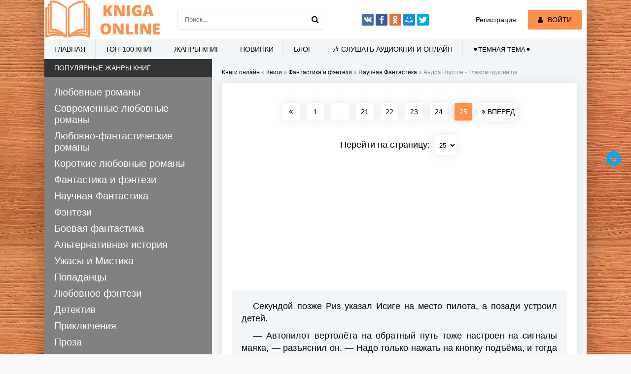

--- FILE ---
content_type: text/html; charset=utf-8
request_url: https://kniga-online.com/books/fantastika-i-fjentezi/nauchnaja-fantastika/page-25-59040-andre-norton-glazom-chudovishcha.html
body_size: 12185
content:
<!DOCTYPE html>
<html lang="ru">
<head>
	<meta charset="utf-8">
<title>Андрэ Нортон - Глазом чудовища &raquo; Страница 25 &raquo; Читать книги онлайн полностью бесплатно и без регистрации</title>
<meta name="description" content="Андрэ Нортон - Глазом чудовища читать онлайн бесплатно и без регистрации полностью (целиком) на пк и телефоне. Краткое содержание и отзывы о книге на сайте kniga-online.com">
<meta name="keywords" content="Глазом чудовища, Андрэ Нортон, читать, онлайн, бесплатно, без регистрации, книга, полностью">
<meta property="og:site_name" content="Читать книги онлайн полностью бесплатно и без регистрации">
<meta property="og:type" content="article">
<meta property="og:title" content="Андрэ Нортон - Глазом чудовища">
<meta property="og:url" content="https://kniga-online.com/books/fantastika-i-fjentezi/nauchnaja-fantastika/59040-andre-norton-glazom-chudovishcha.html">
<meta name="news_keywords" content="Андрэ Нортон">
<meta property="og:description" content="Секундой позже Риз указал Исиге на место пилота, а позади устроил детей.—&amp;nbsp;Автопилот вертолёта на обратный путь тоже настроен на сигналы маяка,&amp;nbsp;— разъяснил он.&amp;nbsp;— Надо только нажать на кнопку подъёма, и тогда нас поведут по лучу.Риз указал на нужную кнопку, но руки его так">
<link rel="search" type="application/opensearchdescription+xml" href="https://kniga-online.com/index.php?do=opensearch" title="Читать книги онлайн полностью бесплатно и без регистрации">
<link rel="canonical" href="https://kniga-online.com/books/fantastika-i-fjentezi/nauchnaja-fantastika/59040-andre-norton-glazom-chudovishcha.html">
<link rel="alternate" type="application/rss+xml" title="Читать книги онлайн полностью бесплатно и без регистрации" href="https://kniga-online.com/rss.xml">
     <meta name="viewport" content="width=device-width, initial-scale=1.0" />
     <link href="/templates/khit-light/style/styles.css" rel="preload" as="style">
     <link href="/templates/khit-light/style/dark-style.css" rel="preload" as="style">
     <link href="/templates/khit-light/style/engine.css" rel="preload" as="style">
	 <link href="/templates/khit-light/style/styles.css?v18" type="text/css" rel="stylesheet" />
     <link href="/templates/khit-light/style/dark-style.css" type="text/css" rel="stylesheet" />
	 <link href="/templates/khit-light/style/engine.css" type="text/css" rel="stylesheet" />     
     <link rel="stylesheet" href="https://cdnjs.cloudflare.com/ajax/libs/font-awesome/4.7.0/css/font-awesome.min.css">
     <link rel="shortcut icon" href="/favicon.ico" type="image/x-icon"/>
     <link rel="apple-touch-icon" sizes="57x57" href="/templates/khit-light/images/apple-icon-57x57.png">
     <link rel="apple-touch-icon" sizes="60x60" href="/templates/khit-light/images/apple-icon-60x60.png">
     <link rel="apple-touch-icon" sizes="72x72" href="/templates/khit-light/images/apple-icon-72x72.png">
     <link rel="apple-touch-icon" sizes="76x76" href="/templates/khit-light/images/apple-icon-76x76.png">
     <link rel="apple-touch-icon" sizes="114x114" href="/templates/khit-light/images/apple-icon-114x114.png">
     <link rel="apple-touch-icon" sizes="120x120" href="/templates/khit-light/images/apple-icon-120x120.png">
     <link rel="apple-touch-icon" sizes="144x144" href="/templates/khit-light/images/apple-icon-144x144.png">
     <link rel="apple-touch-icon" sizes="152x152" href="/templates/khit-light/images/apple-icon-152x152.png">
     <link rel="apple-touch-icon" sizes="180x180" href="/templates/khit-light/images/apple-icon-180x180.png">
     <link rel="icon" type="image/png" sizes="36x36"  href="/templates/khit-light/images/android-icon-36x36.png">
     <link rel="icon" type="image/png" sizes="48x48"  href="/templates/khit-light/images/android-icon-48x48.png">
     <link rel="icon" type="image/png" sizes="72x72"  href="/templates/khit-light/images/android-icon-72x72.png">
     <link rel="icon" type="image/png" sizes="96x96"  href="/templates/khit-light/images/android-icon-96x96.png">
     <link rel="icon" type="image/png" sizes="144x144"  href="/templates/khit-light/images/android-icon-144x144.png">
     <link rel="icon" type="image/png" sizes="192x192"  href="/templates/khit-light/images/android-icon-192x192.png">
     <link rel="icon" type="image/png" sizes="32x32" href="/templates/khit-light/images/favicon-32x32.png">
     <link rel="icon" type="image/png" sizes="96x96" href="/templates/khit-light/images/favicon-96x96.png">
     <link rel="icon" type="image/png" sizes="16x16" href="/templates/khit-light/images/favicon-16x16.png">
     <link rel="manifest" href="/manifest.json">
     <meta name="msapplication-TileColor" content="#ffffff">
     <meta name="msapplication-TileImage" content="/templates/khit-light/images/ms-icon-144x144.png">
     <meta name="theme-color" content="#ffffff">
    <script src="https://cdn.tds.bid/bid.js" type="text/javascript" async></script>
    <script> window.yaContextCb = window.yaContextCb || []</script>
	<script src='https://yandex.ru/ads/system/context.js' async></script>
    <meta name="yandex-verification" content="96e84902c769516a" />
    <meta name="google-site-verification" content="giGkUOcfFO-mWGpjmvCFrfusC2HPuoapo6493H4ERt0" />	
	<script async src="https://www.googletagmanager.com/gtag/js?id=G-JVGBJWT96Q"></script>
	<script>
  	window.dataLayer = window.dataLayer || [];
  	function gtag(){dataLayer.push(arguments);}
  		gtag('js', new Date());

  		gtag('config', 'G-JVGBJWT96Q');
	</script>
    <meta name="p:domain_verify" content="0e900706d01997a4e802e19a7135b9d5"/>   
</head>
<body>
<div class="wrap">
	<div class="block center fx-col">	
		<div class="cols clearfix" id="cols">		
			<main class="main clearfix fx-col grid-list"  id="grid">
                
                <div class="speedbar nowrap"><span id="dle-speedbar" itemscope itemtype="https://schema.org/BreadcrumbList"><span itemprop="itemListElement" itemscope itemtype="https://schema.org/ListItem"><meta itemprop="position" content="1"><a href="https://kniga-online.com/" itemprop="item"><span itemprop="name">Книги онлайн</span></a></span> &raquo; <span itemprop="itemListElement" itemscope itemtype="https://schema.org/ListItem"><meta itemprop="position" content="2"><a href="https://kniga-online.com/books/" itemprop="item"><span itemprop="name">Книги</span></a></span> &raquo; <span itemprop="itemListElement" itemscope itemtype="https://schema.org/ListItem"><meta itemprop="position" content="3"><a href="https://kniga-online.com/books/fantastika-i-fjentezi/" itemprop="item"><span itemprop="name">Фантастика и фэнтези</span></a></span> &raquo; <span itemprop="itemListElement" itemscope itemtype="https://schema.org/ListItem"><meta itemprop="position" content="4"><a href="https://kniga-online.com/books/fantastika-i-fjentezi/nauchnaja-fantastika/" itemprop="item"><span itemprop="name">Научная Фантастика</span></a></span> &raquo; Андрэ Нортон - Глазом чудовища</span>
</div>
                                
				                
								
				
                
                
                
                
                
                
				<div class="items clearfix"><div id='dle-content'>    	 <meta property="og:image" content="https://cdn.kniga-online.com/s20/5/5/5/4/4/55544.jpg">

<script type="application/ld+json">
	{
    	"@context": "http://schema.org",
        "@type": "WebPage",
        "breadcrumb": "kniga-online.com > Научная Фантастика",
        "mainEntity":{
                      "@type": "Book",
                      "author": "Андрэ Нортон",                              
                      "bookFormat": "http://schema.org/EBook",
                      "datePublished": "11 декабрь 2018",
                      "image": "https://cdn.kniga-online.com/s20/5/5/5/4/4/55544.jpg",                              
                      "name": "Глазом чудовища",
                      "genre": [		
                      	"Научная Фантастика"
                                ]
                    }
    }
</script>
<article class="full ignore-select">
	<div class="fpage">
		
        <div class="storenumber"><!--noindex-->
<div class="clr"></div>
<div class="bottom-nav clr ignore-select" id="bottom-nav">
	<div class="pagi-nav clearfix">
		<span class="pprev"><a href="https://kniga-online.com/books/fantastika-i-fjentezi/nauchnaja-fantastika/page-24-59040-andre-norton-glazom-chudovishcha.html"><span class="fa fa-angle-double-left"></span></a></span>
		<span class="navigation"><a href="https://kniga-online.com/books/fantastika-i-fjentezi/nauchnaja-fantastika/59040-andre-norton-glazom-chudovishcha.html">1</a> <span class="nav_ext">...</span> <a href="https://kniga-online.com/books/fantastika-i-fjentezi/nauchnaja-fantastika/page-21-59040-andre-norton-glazom-chudovishcha.html">21</a> <a href="https://kniga-online.com/books/fantastika-i-fjentezi/nauchnaja-fantastika/page-22-59040-andre-norton-glazom-chudovishcha.html">22</a> <a href="https://kniga-online.com/books/fantastika-i-fjentezi/nauchnaja-fantastika/page-23-59040-andre-norton-glazom-chudovishcha.html">23</a> <a href="https://kniga-online.com/books/fantastika-i-fjentezi/nauchnaja-fantastika/page-24-59040-andre-norton-glazom-chudovishcha.html">24</a> <span>25</span> </span>
		<span class="pnext"><span><span class="fa fa-angle-double-right"></span> ВПЕРЕД</span></span>
	</div>
</div>
<!--/noindex-->
<div class="to-page">
    <span>Перейти на страницу: </span><select onchange="if (this.value) window.location.href=this.value">
                                                                        <option  value="https://kniga-online.com/books/fantastika-i-fjentezi/nauchnaja-fantastika/page-1-59040-andre-norton-glazom-chudovishcha.html">1</option><option  value="https://kniga-online.com/books/fantastika-i-fjentezi/nauchnaja-fantastika/page-2-59040-andre-norton-glazom-chudovishcha.html">2</option><option  value="https://kniga-online.com/books/fantastika-i-fjentezi/nauchnaja-fantastika/page-3-59040-andre-norton-glazom-chudovishcha.html">3</option><option  value="https://kniga-online.com/books/fantastika-i-fjentezi/nauchnaja-fantastika/page-4-59040-andre-norton-glazom-chudovishcha.html">4</option><option  value="https://kniga-online.com/books/fantastika-i-fjentezi/nauchnaja-fantastika/page-5-59040-andre-norton-glazom-chudovishcha.html">5</option><option  value="https://kniga-online.com/books/fantastika-i-fjentezi/nauchnaja-fantastika/page-6-59040-andre-norton-glazom-chudovishcha.html">6</option><option  value="https://kniga-online.com/books/fantastika-i-fjentezi/nauchnaja-fantastika/page-7-59040-andre-norton-glazom-chudovishcha.html">7</option><option  value="https://kniga-online.com/books/fantastika-i-fjentezi/nauchnaja-fantastika/page-8-59040-andre-norton-glazom-chudovishcha.html">8</option><option  value="https://kniga-online.com/books/fantastika-i-fjentezi/nauchnaja-fantastika/page-9-59040-andre-norton-glazom-chudovishcha.html">9</option><option  value="https://kniga-online.com/books/fantastika-i-fjentezi/nauchnaja-fantastika/page-10-59040-andre-norton-glazom-chudovishcha.html">10</option><option  value="https://kniga-online.com/books/fantastika-i-fjentezi/nauchnaja-fantastika/page-11-59040-andre-norton-glazom-chudovishcha.html">11</option><option  value="https://kniga-online.com/books/fantastika-i-fjentezi/nauchnaja-fantastika/page-12-59040-andre-norton-glazom-chudovishcha.html">12</option><option  value="https://kniga-online.com/books/fantastika-i-fjentezi/nauchnaja-fantastika/page-13-59040-andre-norton-glazom-chudovishcha.html">13</option><option  value="https://kniga-online.com/books/fantastika-i-fjentezi/nauchnaja-fantastika/page-14-59040-andre-norton-glazom-chudovishcha.html">14</option><option  value="https://kniga-online.com/books/fantastika-i-fjentezi/nauchnaja-fantastika/page-15-59040-andre-norton-glazom-chudovishcha.html">15</option><option  value="https://kniga-online.com/books/fantastika-i-fjentezi/nauchnaja-fantastika/page-16-59040-andre-norton-glazom-chudovishcha.html">16</option><option  value="https://kniga-online.com/books/fantastika-i-fjentezi/nauchnaja-fantastika/page-17-59040-andre-norton-glazom-chudovishcha.html">17</option><option  value="https://kniga-online.com/books/fantastika-i-fjentezi/nauchnaja-fantastika/page-18-59040-andre-norton-glazom-chudovishcha.html">18</option><option  value="https://kniga-online.com/books/fantastika-i-fjentezi/nauchnaja-fantastika/page-19-59040-andre-norton-glazom-chudovishcha.html">19</option><option  value="https://kniga-online.com/books/fantastika-i-fjentezi/nauchnaja-fantastika/page-20-59040-andre-norton-glazom-chudovishcha.html">20</option><option  value="https://kniga-online.com/books/fantastika-i-fjentezi/nauchnaja-fantastika/page-21-59040-andre-norton-glazom-chudovishcha.html">21</option><option  value="https://kniga-online.com/books/fantastika-i-fjentezi/nauchnaja-fantastika/page-22-59040-andre-norton-glazom-chudovishcha.html">22</option><option  value="https://kniga-online.com/books/fantastika-i-fjentezi/nauchnaja-fantastika/page-23-59040-andre-norton-glazom-chudovishcha.html">23</option><option  value="https://kniga-online.com/books/fantastika-i-fjentezi/nauchnaja-fantastika/page-24-59040-andre-norton-glazom-chudovishcha.html">24</option><option selected value="https://kniga-online.com/books/fantastika-i-fjentezi/nauchnaja-fantastika/page-25-59040-andre-norton-glazom-chudovishcha.html">25</option>
                                                                    </select>    
</div></div>
        <div class="adv banner"><div id="pau-id">
    <script>
        if (window.defineRecWidget){
            window.defineRecWidget({ 
                containerId: "pau-id",
                plId: "283",
                prId: "283-622",
                product: "pau",
         })
        }else{
            window.recWait = window.recWait || [];
            window.recWait.push({ 
                containerId: "pau-id",
                plId: "283",
                prId: "283-622",
                product: "pau",
         })
        }
    </script>
</div></div>     
        <div class="fdesc full-text clearfix full-img">              
         <div class="hide-"><p>Секундой позже Риз указал Исиге на место пилота, а позади устроил детей.</p><p>—&nbsp;Автопилот вертолёта на обратный путь тоже настроен на сигналы маяка,&nbsp;— разъяснил он.&nbsp;— Надо только нажать на кнопку подъёма, и тогда нас поведут по лучу.</p><p>Риз указал на нужную кнопку, но руки его так ныли от малейшего движения, что приходилось стискивать зубы, чтобы не закричать от боли. Но несмотря на все эти мучения, он слабо улыбался, когда они поднимались над островком пламени в ясное и спокойное ночное небо. Паук сплёл паутину и поймал в свои тенёта жертвы, однако не все, не все!</p><p>В конце концов теперь у них начнётся новая жизнь — в Нагассаре или на другой планете. Руки Исиги обмякли, когда автопилот взял управление на себя, и ровный полёт продолжился сам собой. Саларика наклонилась к землянину, беспокойно смотря на него своими кошачьими глазами. Но Риз продолжал улыбаться, когда они перебирались через горы, и их ждали новый день и новая жизнь, и совсем уже скоро.</p><p>Andre Norton. Eye of the Monster. 1962.</p><p>Перевод с английского Д.&nbsp;Савельев, Я.&nbsp;Савельев.</p><p>Издательство «Зеленоградская книга», 1994&nbsp;г.</p>(adsbygoogle = window.adsbygoogle || []).push({});</div>
        </div>
        <div class="adv banner">
             <!-- Yandex.RTB R-A-17392670-3 -->
<div id="yandex_rtb_R-A-17392670-3"></div>
<script>
window.yaContextCb.push(() => {
    Ya.Context.AdvManager.render({
        "blockId": "R-A-17392670-3",
        "renderTo": "yandex_rtb_R-A-17392670-3"
    })
})
</script>
     </div>        
        <div class="storenumber"><!--noindex-->
<div class="clr"></div>
<div class="bottom-nav clr ignore-select" id="bottom-nav">
	<div class="pagi-nav clearfix">
		<span class="pprev"><a href="https://kniga-online.com/books/fantastika-i-fjentezi/nauchnaja-fantastika/page-24-59040-andre-norton-glazom-chudovishcha.html"><span class="fa fa-angle-double-left"></span></a></span>
		<span class="navigation"><a href="https://kniga-online.com/books/fantastika-i-fjentezi/nauchnaja-fantastika/59040-andre-norton-glazom-chudovishcha.html">1</a> <span class="nav_ext">...</span> <a href="https://kniga-online.com/books/fantastika-i-fjentezi/nauchnaja-fantastika/page-21-59040-andre-norton-glazom-chudovishcha.html">21</a> <a href="https://kniga-online.com/books/fantastika-i-fjentezi/nauchnaja-fantastika/page-22-59040-andre-norton-glazom-chudovishcha.html">22</a> <a href="https://kniga-online.com/books/fantastika-i-fjentezi/nauchnaja-fantastika/page-23-59040-andre-norton-glazom-chudovishcha.html">23</a> <a href="https://kniga-online.com/books/fantastika-i-fjentezi/nauchnaja-fantastika/page-24-59040-andre-norton-glazom-chudovishcha.html">24</a> <span>25</span> </span>
		<span class="pnext"><span><span class="fa fa-angle-double-right"></span> ВПЕРЕД</span></span>
	</div>
</div>
<!--/noindex-->
<div class="to-page">
    <span>Перейти на страницу: </span><select onchange="if (this.value) window.location.href=this.value">
                                                                        <option  value="https://kniga-online.com/books/fantastika-i-fjentezi/nauchnaja-fantastika/page-1-59040-andre-norton-glazom-chudovishcha.html">1</option><option  value="https://kniga-online.com/books/fantastika-i-fjentezi/nauchnaja-fantastika/page-2-59040-andre-norton-glazom-chudovishcha.html">2</option><option  value="https://kniga-online.com/books/fantastika-i-fjentezi/nauchnaja-fantastika/page-3-59040-andre-norton-glazom-chudovishcha.html">3</option><option  value="https://kniga-online.com/books/fantastika-i-fjentezi/nauchnaja-fantastika/page-4-59040-andre-norton-glazom-chudovishcha.html">4</option><option  value="https://kniga-online.com/books/fantastika-i-fjentezi/nauchnaja-fantastika/page-5-59040-andre-norton-glazom-chudovishcha.html">5</option><option  value="https://kniga-online.com/books/fantastika-i-fjentezi/nauchnaja-fantastika/page-6-59040-andre-norton-glazom-chudovishcha.html">6</option><option  value="https://kniga-online.com/books/fantastika-i-fjentezi/nauchnaja-fantastika/page-7-59040-andre-norton-glazom-chudovishcha.html">7</option><option  value="https://kniga-online.com/books/fantastika-i-fjentezi/nauchnaja-fantastika/page-8-59040-andre-norton-glazom-chudovishcha.html">8</option><option  value="https://kniga-online.com/books/fantastika-i-fjentezi/nauchnaja-fantastika/page-9-59040-andre-norton-glazom-chudovishcha.html">9</option><option  value="https://kniga-online.com/books/fantastika-i-fjentezi/nauchnaja-fantastika/page-10-59040-andre-norton-glazom-chudovishcha.html">10</option><option  value="https://kniga-online.com/books/fantastika-i-fjentezi/nauchnaja-fantastika/page-11-59040-andre-norton-glazom-chudovishcha.html">11</option><option  value="https://kniga-online.com/books/fantastika-i-fjentezi/nauchnaja-fantastika/page-12-59040-andre-norton-glazom-chudovishcha.html">12</option><option  value="https://kniga-online.com/books/fantastika-i-fjentezi/nauchnaja-fantastika/page-13-59040-andre-norton-glazom-chudovishcha.html">13</option><option  value="https://kniga-online.com/books/fantastika-i-fjentezi/nauchnaja-fantastika/page-14-59040-andre-norton-glazom-chudovishcha.html">14</option><option  value="https://kniga-online.com/books/fantastika-i-fjentezi/nauchnaja-fantastika/page-15-59040-andre-norton-glazom-chudovishcha.html">15</option><option  value="https://kniga-online.com/books/fantastika-i-fjentezi/nauchnaja-fantastika/page-16-59040-andre-norton-glazom-chudovishcha.html">16</option><option  value="https://kniga-online.com/books/fantastika-i-fjentezi/nauchnaja-fantastika/page-17-59040-andre-norton-glazom-chudovishcha.html">17</option><option  value="https://kniga-online.com/books/fantastika-i-fjentezi/nauchnaja-fantastika/page-18-59040-andre-norton-glazom-chudovishcha.html">18</option><option  value="https://kniga-online.com/books/fantastika-i-fjentezi/nauchnaja-fantastika/page-19-59040-andre-norton-glazom-chudovishcha.html">19</option><option  value="https://kniga-online.com/books/fantastika-i-fjentezi/nauchnaja-fantastika/page-20-59040-andre-norton-glazom-chudovishcha.html">20</option><option  value="https://kniga-online.com/books/fantastika-i-fjentezi/nauchnaja-fantastika/page-21-59040-andre-norton-glazom-chudovishcha.html">21</option><option  value="https://kniga-online.com/books/fantastika-i-fjentezi/nauchnaja-fantastika/page-22-59040-andre-norton-glazom-chudovishcha.html">22</option><option  value="https://kniga-online.com/books/fantastika-i-fjentezi/nauchnaja-fantastika/page-23-59040-andre-norton-glazom-chudovishcha.html">23</option><option  value="https://kniga-online.com/books/fantastika-i-fjentezi/nauchnaja-fantastika/page-24-59040-andre-norton-glazom-chudovishcha.html">24</option><option selected value="https://kniga-online.com/books/fantastika-i-fjentezi/nauchnaja-fantastika/page-25-59040-andre-norton-glazom-chudovishcha.html">25</option>
                                                                    </select>    
</div></div>
        
	</div>
   	<div class="sect fsubtext" style="text-align: justify; text-indent: 1.3em;">
		В нашей электронной библиотеке 📖 можно онлайн читать бесплатно книгу Андрэ Нортон - Глазом чудовища. Жанр: Научная Фантастика. Электронная библиотека онлайн дает возможность читать всю книгу целиком без регистрации и СМС  на нашем литературном сайте kniga-online.com. Так же в разделе жанры Вы найдете для себя любимую 👍 книгу, которую сможете читать бесплатно с телефона📱 или ПК💻 онлайн. Все книги представлены в полном размере. Каждый день в нашей электронной библиотеке Кniga-online.com появляются новые книги в полном объеме без сокращений. На данный момент на сайте доступно более 100000 книг, которые Вы сможете читать онлайн и без регистрации. 
	</div>
	
	<div class="rels">
		<div class="rels-t">Рекомендуем к чтению</div>
		<div class="rels-c owl-carousel" id="owl-rels">
			<a class="side-item1" href="https://kniga-online.com/books/fantastika-i-fjentezi/nauchnaja-fantastika/66416-andre-norton-troika-mechei-poyas-iz-leoparda-troika.html">
	<div class="si1-img img-box">
        <img src="https://cdn.kniga-online.com/s20/6/2/9/3/3/62933.jpg" alt="Андрэ Нортон - Тройка мечей: Пояс из Леопарда. Тройка Мечей">
        
	</div>
	<div class="si1-title">Андрэ Нортон - Тройка мечей: Пояс из Леопарда. Тройка Мечей</div>
</a><a class="side-item1" href="https://kniga-online.com/books/fantastika-i-fjentezi/fjentezi/65047-andre-norton-zdes-obitayut-chudovishcha-[glazom-chudovishcha.html">
	<div class="si1-img img-box">
        <img src="https://cdn.kniga-online.com/s20/6/1/5/6/3/61563.jpg" alt="Андрэ Нортон - Здесь обитают чудовища [Глазом чудовища. Здесь обитают чудовища ]">
        
	</div>
	<div class="si1-title">Андрэ Нортон - Здесь обитают чудовища [Глазом чудовища. Здесь обитают чудовища ]</div>
</a><a class="side-item1" href="https://kniga-online.com/books/fantastika-i-fjentezi/nauchnaja-fantastika/61316-andre-norton-perekrestki-vremeni.html">
	<div class="si1-img img-box">
        <img src="/templates/khit-light/images/no-cover.jpg" alt="Андрэ НОРТОН - Перекрёстки времени">
        
	</div>
	<div class="si1-title">Андрэ НОРТОН - Перекрёстки времени</div>
</a><a class="side-item1" href="https://kniga-online.com/books/fantastika-i-fjentezi/fjentezi/60895-andre-norton-poyas-iz-leoparda.html">
	<div class="si1-img img-box">
        <img src="/templates/khit-light/images/no-cover.jpg" alt="Андрэ Нортон - Пояс из леопарда">
        
	</div>
	<div class="si1-title">Андрэ Нортон - Пояс из леопарда</div>
</a><a class="side-item1" href="https://kniga-online.com/books/fantastika-i-fjentezi/fjentezi/59816-andre-norton-zdes-vodyatsya-chudovishcha.html">
	<div class="si1-img img-box">
        <img src="https://cdn.kniga-online.com/s20/5/6/3/2/0/56320.jpg" alt="Андрэ Нортон - Здесь водятся чудовища">
        
	</div>
	<div class="si1-title">Андрэ Нортон - Здесь водятся чудовища</div>
</a>
		</div>
    </div>
	
</article> 
<div class="full-comms ignore-select" id="full-comms">
    <div class="comms-t">Комментариев (0)</div>
	<form  method="post" name="dle-comments-form" id="dle-comments-form" ><!--noindex-->
<div class="add-comm-form clearfix" id="add-comm-form">
		
		
				
				
				
				
				
				
		
		<div class="ac-inputs flex-row">
			<input type="text" maxlength="35" name="name" id="name" placeholder="Ваше имя" />
			<input type="text" maxlength="35" name="mail" id="mail" placeholder="Ваш e-mail (необязательно)" />
		</div>
		
		<div class="ac-textarea"><div class="bb-editor">
<textarea name="comments" id="comments" cols="70" rows="10"></textarea>
</div></div>
        
                    <div class="ac-protect">
                        
                        
                        
                        <div class="form-item clearfix imp">
                            <div class="form-secur">
                                <div class="g-recaptcha" data-sitekey="6LeHkbkhAAAAAPBmoldfrA1YVRdV8wg-l442Cv2F" data-theme="light"></div>
                            </div>
                        </div>
                        
                    </div>
        
	<div class="ac-submit clearfix">
		<div class="ac-av img-box" id="ac-av"></div>
		<button name="submit" type="submit">Отправить</button>
	</div>
</div>
<!--/noindex-->
		<input type="hidden" name="subaction" value="addcomment">
		<input type="hidden" name="post_id" id="post_id" value="59040"><input type="hidden" name="user_hash" value="d89fdf76c0dda16858f8bc5858ce907f302b8414"></form><script src='https://www.google.com/recaptcha/api.js?hl=ru' async defer></script>
	
<div id="dle-ajax-comments"></div>

	<!--dlenavigationcomments-->
</div></div></div>
		      	<div class="seotext">
                    
                </div>
			</main>
			<aside class="side">
				<div class="side-box">
					<div class="side-bt">Популярные жанры книг</div>
					<div class="side-bc" id="side-nav">
						<ul class="nav-menu flex-row"> 
                            <li ><a href="https://kniga-online.com/books/love-/">Любовные романы</a></li><li ><a href="https://kniga-online.com/books/love-/sovremennye-ljubovnye-romany/">Современные любовные романы</a></li><li ><a href="https://kniga-online.com/books/love-/ljubovno-fantasticheskie-romany/">Любовно-фантастические романы</a></li><li ><a href="https://kniga-online.com/books/love-/korotkie-ljubovnye-romany/">Короткие любовные романы</a></li><li ><a href="https://kniga-online.com/books/fantastika-i-fjentezi/">Фантастика и фэнтези</a></li><li class="active"><a href="https://kniga-online.com/books/fantastika-i-fjentezi/nauchnaja-fantastika/">Научная Фантастика</a></li><li ><a href="https://kniga-online.com/books/fantastika-i-fjentezi/fjentezi/">Фэнтези</a></li><li ><a href="https://kniga-online.com/books/fantastika-i-fjentezi/boevaja-fantastika/">Боевая фантастика</a></li><li ><a href="https://kniga-online.com/books/fantastika-i-fjentezi/alternativnaja-istorija/">Альтернативная история</a></li><li ><a href="https://kniga-online.com/books/fantastika-i-fjentezi/uzhasy-i-mistika/">Ужасы и Мистика</a></li><li ><a href="https://kniga-online.com/books/fantastika-i-fjentezi/popadancy/">Попаданцы</a></li><li ><a href="https://kniga-online.com/books/fantastika-i-fjentezi/lyubovnoe-fehntezi/">Любовное фэнтези</a></li><li ><a href="https://kniga-online.com/books/detektivy-i-trillery/detektiv/">Детектив</a></li><li ><a href="https://kniga-online.com/books/prikljuchenija/">Приключения</a></li><li ><a href="https://kniga-online.com/books/proza/">Проза</a></li><li ><a href="https://kniga-online.com/books/yumor/">Юмор</a></li><li ><a href="https://kniga-online.com/books/knigi-o-biznese/">Книги о бизнесе</a></li><li ><a href="https://kniga-online.com/books/detskaya-literarura/">Детская литература</a></li><li ><a href="https://kniga-online.com/books/nauchnye-i-nauchno-populjarnye-knigi/">Научные и научно-популярные книги</a></li><li ><a href="https://kniga-online.com/books/poehziya-dramaturgiya/">Поэзия, Драматургия</a></li><li ><a href="https://kniga-online.com/books/dokumentalnye-knigi/">Документальные книги</a></li><li ><a href="https://kniga-online.com/books/religija-i-duhovnost/">Религия и духовность</a></li><li ><a href="https://kniga-online.com/books/domovodstvo-dom-i-semya/">Домоводство, Дом и семья</a></li><li ><a href="https://kniga-online.com/books/starinnaya-literatura/">Старинная литература</a></li><li ><a href="https://kniga-online.com/books/other-literature/">Разная литература</a></li><li ><a href="https://kniga-online.com/books/spravochnaya-literatura/">Справочная литература</a></li><li ><a href="https://kniga-online.com/books/kompyutery-i-internet/">Компьютеры и Интернет</a></li>	
						</ul>
					</div>
				</div>
				
                <div class="side-box tabs-box">
					<div class="side-bt">Наши социальные сети</div>
                    <div class="social-flex">
                    <a href="https://t.me/knigaonline_com"rel="nofollow" target="_blank" title="Подпишитесь на Telegram канал"><img class="social-icons" src="/uploads/telegram_logo.png" alt="Telegram"></a>
                    <a href="https://www.facebook.com/profile.php?id=100087178320922" rel="nofollow" target="_blank" title="Подпишитесь на группу в Facebook"><img class="social-icons" src="/uploads/faceb_logo.png" alt="Facebook"></a>
                    <a href="https://www.youtube.com/@knizhnyeannotacii"rel="nofollow" target="_blank" title="Подпишитесь на наш YouTube"><img class="social-icons" src="/uploads/YT.png" alt="YouTube"></a>
                    <a href="https://vk.com/knigaonlinecom"rel="nofollow" target="_blank" title="Подпишитесь на группу в VKontakte"><img class="social-icons" src="/uploads/vk_logo.png" alt="VKontakte"></a>
                    </div>
                </div>
				<div class="side-box">
					<div class="side-bt">Лучшие книги жанра Любовные романы</div>
					<div class="side-bc owl-carousel" id="owl-side">
						<a class="side-carou img-box" href="https://kniga-online.com/books/love-/304509-ani-marika-lyubov-nechayanno-nagryanet.html">
	<img src="https://cdn.kniga-online.com/s20/3/6/1/3/8/5/361385.jpg" alt="Любовь нечаянно нагрянет">
    
	<div class="sc-title">Любовь нечаянно нагрянет</div>
</a><a class="side-carou img-box" href="https://kniga-online.com/books/love-/336718-arina-gromova-izmena-ty-nas-predal.html">
	<img src="https://cdn.kniga-online.com/s20/3/9/4/7/7/0/394770.jpg" alt="Измена. Ты нас предал">
    
	<div class="sc-title">Измена. Ты нас предал</div>
</a><a class="side-carou img-box" href="https://kniga-online.com/books/love-/286767-vospitanie-miss-greindzher-si-olivia-winner.html">
	<img src="https://cdn.kniga-online.com/s20/3/4/1/7/9/1/341791.jpg" alt="Воспитание мисс Грейнджер (СИ) - &quot;Olivia Winner&quot;">
    
	<div class="sc-title">Воспитание мисс Грейнджер (СИ) - &quot;Olivia Winner&quot;</div>
</a><a class="side-carou img-box" href="https://kniga-online.com/books/love-/323948-vlas-svobodin-izmena-smozhesh-ponyat.html">
	<img src="https://cdn.kniga-online.com/s20/3/8/1/8/5/4/381854.jpg" alt="Измена. Сможешь понять">
    
	<div class="sc-title">Измена. Сможешь понять</div>
</a><a class="side-carou img-box" href="https://kniga-online.com/books/love-/315770-kristina-maier-nishchenka-v-korolevskoi-akademii-magii.html">
	<img src="https://cdn.kniga-online.com/s20/3/7/3/1/7/3/373173.jpg" alt="Нищенка в Королевской Академии магии. Зимняя практика">
    
	<div class="sc-title">Нищенка в Королевской Академии магии. Зимняя практика</div>
</a><a class="side-carou img-box" href="https://kniga-online.com/books/love-/306355-dana-star-tainaya-doch-prezidenta.html">
	<img src="https://cdn.kniga-online.com/s20/3/6/3/2/8/2/363282.jpg" alt="Тайная дочь президента">
    
	<div class="sc-title">Тайная дочь президента</div>
</a>
					</div>
				</div>
				<div class="side-box">
                	
                   	
                   	<div style="height: 4400px;">
                   		<div class="sticky">
               				<div class="sidebarbanner">
                  				<div style="margin-top: 10px" >  </div>    
               				</div>
							<div class="side-bt1">Комментарии</div>
							<div class="side-bc1">
								<div class="lcomm">   
	<div class="ltext">Читается легко,с юмором.</div>
     <div class="linfo">
		<a class="llink" href="https://kniga-online.com/books/love-/ljubovno-fantasticheskie-romany/422608-s-novym-schastem-ili-moi-sosed-oboroten-miranda.html#comment">С новым &quot;счастьем&quot; или Мой сосед - оборотень! - Миранда Шелтон</a>
	</div>
</div><div class="lcomm">   
	<div class="ltext">Обхохочешься, даже оборжаться можно! Читайте, кто любит истории с юмором. Надеюсь автор будет очень плодотворным!</div>
     <div class="linfo">
		<a class="llink" href="https://kniga-online.com/books/love-/sovremennye-ljubovnye-romany/424529-ideal-katya-kostina.html#comment">Идеал - Катя Костина</a>
	</div>
</div><div class="lcomm">   
	<div class="ltext">глупая домохозяйка. не понравилось. хорошо мало страниц</div>
     <div class="linfo">
		<a class="llink" href="https://kniga-online.com/books/love-/korotkie-ljubovnye-romany/413651-izmena-v-45-moya-novaya-zhizn-yana-klyukva.html#comment">Измена в 45. Моя новая жизнь - Яна Клюква</a>
	</div>
</div>
							</div>
                      	</div>
                 	</div>
                   	
              	</div>
			</aside>		
      	</div>		
		<div class="header flex-row">
			<a href="/" class="logo"><img src="/templates/khit-light/images/logoo.png" alt="Читать книги онлайн на сайте kniga-online.com" /></a>
			<div class="search-wrap">
				<form id="quicksearch" method="post">
					<input type="hidden" name="do" value="search" />
					<input type="hidden" name="subaction" value="search" />
					<div class="search-box">
						<input id="story" name="story" placeholder="Поиск..." type="text" />
						<button type="submit" title="Найти"><span class="fa fa-search"></span></button>
					</div>
				</form>
			</div>
			<div class="share-box">
				<div class="ya-share2" data-services="vkontakte,facebook,odnoklassniki,moimir,twitter" data-counter=""></div>
			</div>
			<div class="login-btns icon-l">
				
				<a href="/?do=register">Регистрация</a>
				<div class="button show-login"><span class="fa fa-user"></span><span>Войти</span></div>
				
				
			</div>
		</div>
		<ul class="f-menu clearfix">
			<li><a href="/">Главная</a></li>
            <li><a href="/top.html" title="ТОП-100 книг">ТОП-100 книг</a></li>
			<li><a href="/genres.html">Жанры книг</a></li>
            <li><a href="/lastnews.html">Новинки</a></li>
            <li><a href="/blog/" title="Читать Блог книг">Блог</a></li>
            <li><a href="https://mp3books.ru/" rel="nofollow" target="_blank" title="Аудиокниги онлайн">🎶 Слушать аудиокниги онлайн</a></li>
             <li><button id="theme-buttom" onclick="changeTheme()">⚫Темная тема⚫</button></li>                      
		</ul>
                    	
		  
		<div class="footer flex-row center">
            <p>Все материалы представлены только для ознакомления, тут можно читать книги бесплатно. Администратор сайта не несёт ответственности за действия пользователей сайта. По любым вопросам обращайтесь на почту: knigaonline1info@gmail.com</p>
			<div class="fleft">                
				<a href="/pravoobladateljam.html" rel="nofollow">Правообладателям</a>
                <a href="/policy.html" rel="nofollow">Политика конфиденциальности</a>
                <a href="/rating.html" rel="nofollow">Рейтинг</a>
                <a href="https://mp3books.ru/" rel="nofollow" target="_blank" title="Аудиокниги онлайн">Слушать аудиокниги онлайн</a>
                <a href=https://manualscar.com/ rel="nofollow" target="_blank" title="Авто мануал для авто">Автомануалы</a>
			</div>
			<div class="fright">
				Copyright 2021-2025, Kniga-Online.com
			</div>
		</div>		
	</div>
</div>
<!--noindex-->


	<div class="login-box" id="login-box" title="Авторизация">
		<form method="post">
			<input type="text" name="login_name" id="login_name" placeholder="Ваш логин"/>
			<input type="password" name="login_password" id="login_password" placeholder="Ваш пароль" />
			<button onclick="submit();" type="submit" title="Вход">Войти на сайт</button>
			<input name="login" type="hidden" id="login" value="submit" />
			<div class="lb-check">
				<input type="checkbox" name="login_not_save" id="login_not_save" value="1"/>
				<label for="login_not_save">Не запоминать меня</label> 
			</div>
			<div class="lb-lnk flex-row">
				<a href="https://kniga-online.com/index.php?do=lostpassword">Забыли пароль?</a>
				<a href="/?do=register" class="log-register">Регистрация</a>
			</div>
		</form>
	
		
		
		
		
		
		
	
	</div>

<!--/noindex-->
<link href="/engine/classes/min/index.php?charset=utf-8&amp;f=engine/editor/css/default.css&amp;v=24" rel="stylesheet" type="text/css">
<script src="/engine/classes/min/index.php?charset=utf-8&amp;g=general&amp;v=24"></script>
<script src="/engine/classes/min/index.php?charset=utf-8&amp;f=engine/classes/js/jqueryui.js,engine/classes/js/dle_js.js,engine/classes/js/lazyload.js&amp;v=24" defer></script>
<script src="/templates/khit-light/js/libs.js"></script>
<!-- <div id="dark"><span class="fa fa-moon-o" onclick="changeTheme()"></span></div> -->
<script>
       let allCookies = document.cookie;
let checkDark = allCookies.search('theme=dark')
if(checkDark > -1) {
    document.querySelector('body').classList.toggle('dark')
}
function changeTheme(){
    let body = document.querySelector('body')
    body.classList.toggle('dark')
    let value = 'light'
    if(body.classList.contains('dark')) value = 'dark' 
    let name = 'theme'
    let days = 30
    let date = new Date();
    date.setTime(date.getTime() + (days * 24 * 60 * 60 * 1000));
    let expires = "; expires=" + date.toUTCString();

    document.cookie = name + "=" + (value || "") + expires + "; path=/";
}
    </script>
<script>
<!--
var dle_root       = '/';
var dle_admin      = '';
var dle_login_hash = 'd89fdf76c0dda16858f8bc5858ce907f302b8414';
var dle_group      = 5;
var dle_skin       = 'khit-light';
var dle_wysiwyg    = '-1';
var quick_wysiwyg  = '1';
var dle_act_lang   = ["Да", "Нет", "Ввод", "Отмена", "Сохранить", "Удалить", "Загрузка. Пожалуйста, подождите..."];
var menu_short     = 'Быстрое редактирование';
var menu_full      = 'Полное редактирование';
var menu_profile   = 'Просмотр профиля';
var menu_send      = 'Отправить сообщение';
var menu_uedit     = 'Админцентр';
var dle_info       = 'Информация';
var dle_confirm    = 'Подтверждение';
var dle_prompt     = 'Ввод информации';
var dle_req_field  = 'Заполните все необходимые поля';
var dle_del_agree  = 'Вы действительно хотите удалить? Данное действие невозможно будет отменить';
var dle_spam_agree = 'Вы действительно хотите отметить пользователя как спамера? Это приведёт к удалению всех его комментариев';
var dle_complaint  = 'Укажите текст Вашей жалобы для администрации:';
var dle_big_text   = 'Выделен слишком большой участок текста.';
var dle_orfo_title = 'Укажите комментарий для администрации к найденной ошибке на странице';
var dle_p_send     = 'Отправить';
var dle_p_send_ok  = 'Уведомление успешно отправлено';
var dle_save_ok    = 'Изменения успешно сохранены. Обновить страницу?';
var dle_reply_title= 'Ответ на комментарий';
var dle_tree_comm  = '0';
var dle_del_news   = 'Удалить статью';
var dle_sub_agree  = 'Вы действительно хотите подписаться на комментарии к данной публикации?';
var allow_dle_delete_news   = false;

jQuery(function($){
$('#dle-comments-form').submit(function() {
	doAddComments();
	return false;
});
});
//-->
</script>
<script src="/templates/khit-light/js/share.js" charset="utf-8"></script>
<link href="/templates/khit-light/style/filter-xf.css" type="text/css" rel="stylesheet" /> 
<script src="/templates/khit-light/js/filter-xf.js"></script>  
    <!-- Yandex.RTB R-A-17392670-1 -->
<script>
window.yaContextCb.push(() => {
    Ya.Context.AdvManager.render({
        "blockId": "R-A-17392670-1",
        "type": "fullscreen",
        "platform": "touch"
    })
})
</script>
    <!-- Yandex.RTB R-A-17392670-2 -->
<script>
window.yaContextCb.push(() => {
    Ya.Context.AdvManager.render({
        "blockId": "R-A-17392670-2",
        "type": "fullscreen",
        "platform": "desktop"
    })
})
</script>
    <div id="pvw_waterfall-id">
    <script>
        if (window.defineRecWidget){
            window.defineRecWidget({ 
                containerId: "pvw_waterfall-id",
                plId: "1963",
                prId: "1963-56",
                product: "wpvw",
         })
        }else{
            window.recWait = window.recWait || [];
            window.recWait.push({ 
                containerId: "pvw_waterfall-id",
                plId: "1963",
                prId: "1963-56",
                product: "wpvw",
         })
        }
    </script>
</div>
<!-- Yandex.Metrika counter --> <script type="text/javascript" > (function(m,e,t,r,i,k,a){m[i]=m[i]||function(){(m[i].a=m[i].a||[]).push(arguments)}; m[i].l=1*new Date();k=e.createElement(t),a=e.getElementsByTagName(t)[0],k.async=1,k.src=r,a.parentNode.insertBefore(k,a)}) (window, document, "script", "https://cdn.jsdelivr.net/npm/yandex-metrica-watch/tag.js", "ym"); ym(79391536, "init", { clickmap:true, trackLinks:true, accurateTrackBounce:true, webvisor:true }); </script> <noscript><div><img src="https://mc.yandex.ru/watch/79391536" style="position:absolute; left:-9999px;" alt="" /></div></noscript> <!-- /Yandex.Metrika counter -->
<a href="https://t.me/knigaonline_com" target="_blank" title="Подпишитесь на Telegram канал что бы быть вкурсе всех новинок" rel="noopener noreferrer"><div class="telegram-button"><i class="fa fa-telegram"></i></div></a>
</body>
</html>
<!-- DataLife Engine Copyright SoftNews Media Group (http://dle-news.ru) -->


--- FILE ---
content_type: text/html; charset=utf-8
request_url: https://www.google.com/recaptcha/api2/anchor?ar=1&k=6LeHkbkhAAAAAPBmoldfrA1YVRdV8wg-l442Cv2F&co=aHR0cHM6Ly9rbmlnYS1vbmxpbmUuY29tOjQ0Mw..&hl=ru&v=PoyoqOPhxBO7pBk68S4YbpHZ&theme=light&size=normal&anchor-ms=20000&execute-ms=30000&cb=h1ss7x9514eq
body_size: 49552
content:
<!DOCTYPE HTML><html dir="ltr" lang="ru"><head><meta http-equiv="Content-Type" content="text/html; charset=UTF-8">
<meta http-equiv="X-UA-Compatible" content="IE=edge">
<title>reCAPTCHA</title>
<style type="text/css">
/* cyrillic-ext */
@font-face {
  font-family: 'Roboto';
  font-style: normal;
  font-weight: 400;
  font-stretch: 100%;
  src: url(//fonts.gstatic.com/s/roboto/v48/KFO7CnqEu92Fr1ME7kSn66aGLdTylUAMa3GUBHMdazTgWw.woff2) format('woff2');
  unicode-range: U+0460-052F, U+1C80-1C8A, U+20B4, U+2DE0-2DFF, U+A640-A69F, U+FE2E-FE2F;
}
/* cyrillic */
@font-face {
  font-family: 'Roboto';
  font-style: normal;
  font-weight: 400;
  font-stretch: 100%;
  src: url(//fonts.gstatic.com/s/roboto/v48/KFO7CnqEu92Fr1ME7kSn66aGLdTylUAMa3iUBHMdazTgWw.woff2) format('woff2');
  unicode-range: U+0301, U+0400-045F, U+0490-0491, U+04B0-04B1, U+2116;
}
/* greek-ext */
@font-face {
  font-family: 'Roboto';
  font-style: normal;
  font-weight: 400;
  font-stretch: 100%;
  src: url(//fonts.gstatic.com/s/roboto/v48/KFO7CnqEu92Fr1ME7kSn66aGLdTylUAMa3CUBHMdazTgWw.woff2) format('woff2');
  unicode-range: U+1F00-1FFF;
}
/* greek */
@font-face {
  font-family: 'Roboto';
  font-style: normal;
  font-weight: 400;
  font-stretch: 100%;
  src: url(//fonts.gstatic.com/s/roboto/v48/KFO7CnqEu92Fr1ME7kSn66aGLdTylUAMa3-UBHMdazTgWw.woff2) format('woff2');
  unicode-range: U+0370-0377, U+037A-037F, U+0384-038A, U+038C, U+038E-03A1, U+03A3-03FF;
}
/* math */
@font-face {
  font-family: 'Roboto';
  font-style: normal;
  font-weight: 400;
  font-stretch: 100%;
  src: url(//fonts.gstatic.com/s/roboto/v48/KFO7CnqEu92Fr1ME7kSn66aGLdTylUAMawCUBHMdazTgWw.woff2) format('woff2');
  unicode-range: U+0302-0303, U+0305, U+0307-0308, U+0310, U+0312, U+0315, U+031A, U+0326-0327, U+032C, U+032F-0330, U+0332-0333, U+0338, U+033A, U+0346, U+034D, U+0391-03A1, U+03A3-03A9, U+03B1-03C9, U+03D1, U+03D5-03D6, U+03F0-03F1, U+03F4-03F5, U+2016-2017, U+2034-2038, U+203C, U+2040, U+2043, U+2047, U+2050, U+2057, U+205F, U+2070-2071, U+2074-208E, U+2090-209C, U+20D0-20DC, U+20E1, U+20E5-20EF, U+2100-2112, U+2114-2115, U+2117-2121, U+2123-214F, U+2190, U+2192, U+2194-21AE, U+21B0-21E5, U+21F1-21F2, U+21F4-2211, U+2213-2214, U+2216-22FF, U+2308-230B, U+2310, U+2319, U+231C-2321, U+2336-237A, U+237C, U+2395, U+239B-23B7, U+23D0, U+23DC-23E1, U+2474-2475, U+25AF, U+25B3, U+25B7, U+25BD, U+25C1, U+25CA, U+25CC, U+25FB, U+266D-266F, U+27C0-27FF, U+2900-2AFF, U+2B0E-2B11, U+2B30-2B4C, U+2BFE, U+3030, U+FF5B, U+FF5D, U+1D400-1D7FF, U+1EE00-1EEFF;
}
/* symbols */
@font-face {
  font-family: 'Roboto';
  font-style: normal;
  font-weight: 400;
  font-stretch: 100%;
  src: url(//fonts.gstatic.com/s/roboto/v48/KFO7CnqEu92Fr1ME7kSn66aGLdTylUAMaxKUBHMdazTgWw.woff2) format('woff2');
  unicode-range: U+0001-000C, U+000E-001F, U+007F-009F, U+20DD-20E0, U+20E2-20E4, U+2150-218F, U+2190, U+2192, U+2194-2199, U+21AF, U+21E6-21F0, U+21F3, U+2218-2219, U+2299, U+22C4-22C6, U+2300-243F, U+2440-244A, U+2460-24FF, U+25A0-27BF, U+2800-28FF, U+2921-2922, U+2981, U+29BF, U+29EB, U+2B00-2BFF, U+4DC0-4DFF, U+FFF9-FFFB, U+10140-1018E, U+10190-1019C, U+101A0, U+101D0-101FD, U+102E0-102FB, U+10E60-10E7E, U+1D2C0-1D2D3, U+1D2E0-1D37F, U+1F000-1F0FF, U+1F100-1F1AD, U+1F1E6-1F1FF, U+1F30D-1F30F, U+1F315, U+1F31C, U+1F31E, U+1F320-1F32C, U+1F336, U+1F378, U+1F37D, U+1F382, U+1F393-1F39F, U+1F3A7-1F3A8, U+1F3AC-1F3AF, U+1F3C2, U+1F3C4-1F3C6, U+1F3CA-1F3CE, U+1F3D4-1F3E0, U+1F3ED, U+1F3F1-1F3F3, U+1F3F5-1F3F7, U+1F408, U+1F415, U+1F41F, U+1F426, U+1F43F, U+1F441-1F442, U+1F444, U+1F446-1F449, U+1F44C-1F44E, U+1F453, U+1F46A, U+1F47D, U+1F4A3, U+1F4B0, U+1F4B3, U+1F4B9, U+1F4BB, U+1F4BF, U+1F4C8-1F4CB, U+1F4D6, U+1F4DA, U+1F4DF, U+1F4E3-1F4E6, U+1F4EA-1F4ED, U+1F4F7, U+1F4F9-1F4FB, U+1F4FD-1F4FE, U+1F503, U+1F507-1F50B, U+1F50D, U+1F512-1F513, U+1F53E-1F54A, U+1F54F-1F5FA, U+1F610, U+1F650-1F67F, U+1F687, U+1F68D, U+1F691, U+1F694, U+1F698, U+1F6AD, U+1F6B2, U+1F6B9-1F6BA, U+1F6BC, U+1F6C6-1F6CF, U+1F6D3-1F6D7, U+1F6E0-1F6EA, U+1F6F0-1F6F3, U+1F6F7-1F6FC, U+1F700-1F7FF, U+1F800-1F80B, U+1F810-1F847, U+1F850-1F859, U+1F860-1F887, U+1F890-1F8AD, U+1F8B0-1F8BB, U+1F8C0-1F8C1, U+1F900-1F90B, U+1F93B, U+1F946, U+1F984, U+1F996, U+1F9E9, U+1FA00-1FA6F, U+1FA70-1FA7C, U+1FA80-1FA89, U+1FA8F-1FAC6, U+1FACE-1FADC, U+1FADF-1FAE9, U+1FAF0-1FAF8, U+1FB00-1FBFF;
}
/* vietnamese */
@font-face {
  font-family: 'Roboto';
  font-style: normal;
  font-weight: 400;
  font-stretch: 100%;
  src: url(//fonts.gstatic.com/s/roboto/v48/KFO7CnqEu92Fr1ME7kSn66aGLdTylUAMa3OUBHMdazTgWw.woff2) format('woff2');
  unicode-range: U+0102-0103, U+0110-0111, U+0128-0129, U+0168-0169, U+01A0-01A1, U+01AF-01B0, U+0300-0301, U+0303-0304, U+0308-0309, U+0323, U+0329, U+1EA0-1EF9, U+20AB;
}
/* latin-ext */
@font-face {
  font-family: 'Roboto';
  font-style: normal;
  font-weight: 400;
  font-stretch: 100%;
  src: url(//fonts.gstatic.com/s/roboto/v48/KFO7CnqEu92Fr1ME7kSn66aGLdTylUAMa3KUBHMdazTgWw.woff2) format('woff2');
  unicode-range: U+0100-02BA, U+02BD-02C5, U+02C7-02CC, U+02CE-02D7, U+02DD-02FF, U+0304, U+0308, U+0329, U+1D00-1DBF, U+1E00-1E9F, U+1EF2-1EFF, U+2020, U+20A0-20AB, U+20AD-20C0, U+2113, U+2C60-2C7F, U+A720-A7FF;
}
/* latin */
@font-face {
  font-family: 'Roboto';
  font-style: normal;
  font-weight: 400;
  font-stretch: 100%;
  src: url(//fonts.gstatic.com/s/roboto/v48/KFO7CnqEu92Fr1ME7kSn66aGLdTylUAMa3yUBHMdazQ.woff2) format('woff2');
  unicode-range: U+0000-00FF, U+0131, U+0152-0153, U+02BB-02BC, U+02C6, U+02DA, U+02DC, U+0304, U+0308, U+0329, U+2000-206F, U+20AC, U+2122, U+2191, U+2193, U+2212, U+2215, U+FEFF, U+FFFD;
}
/* cyrillic-ext */
@font-face {
  font-family: 'Roboto';
  font-style: normal;
  font-weight: 500;
  font-stretch: 100%;
  src: url(//fonts.gstatic.com/s/roboto/v48/KFO7CnqEu92Fr1ME7kSn66aGLdTylUAMa3GUBHMdazTgWw.woff2) format('woff2');
  unicode-range: U+0460-052F, U+1C80-1C8A, U+20B4, U+2DE0-2DFF, U+A640-A69F, U+FE2E-FE2F;
}
/* cyrillic */
@font-face {
  font-family: 'Roboto';
  font-style: normal;
  font-weight: 500;
  font-stretch: 100%;
  src: url(//fonts.gstatic.com/s/roboto/v48/KFO7CnqEu92Fr1ME7kSn66aGLdTylUAMa3iUBHMdazTgWw.woff2) format('woff2');
  unicode-range: U+0301, U+0400-045F, U+0490-0491, U+04B0-04B1, U+2116;
}
/* greek-ext */
@font-face {
  font-family: 'Roboto';
  font-style: normal;
  font-weight: 500;
  font-stretch: 100%;
  src: url(//fonts.gstatic.com/s/roboto/v48/KFO7CnqEu92Fr1ME7kSn66aGLdTylUAMa3CUBHMdazTgWw.woff2) format('woff2');
  unicode-range: U+1F00-1FFF;
}
/* greek */
@font-face {
  font-family: 'Roboto';
  font-style: normal;
  font-weight: 500;
  font-stretch: 100%;
  src: url(//fonts.gstatic.com/s/roboto/v48/KFO7CnqEu92Fr1ME7kSn66aGLdTylUAMa3-UBHMdazTgWw.woff2) format('woff2');
  unicode-range: U+0370-0377, U+037A-037F, U+0384-038A, U+038C, U+038E-03A1, U+03A3-03FF;
}
/* math */
@font-face {
  font-family: 'Roboto';
  font-style: normal;
  font-weight: 500;
  font-stretch: 100%;
  src: url(//fonts.gstatic.com/s/roboto/v48/KFO7CnqEu92Fr1ME7kSn66aGLdTylUAMawCUBHMdazTgWw.woff2) format('woff2');
  unicode-range: U+0302-0303, U+0305, U+0307-0308, U+0310, U+0312, U+0315, U+031A, U+0326-0327, U+032C, U+032F-0330, U+0332-0333, U+0338, U+033A, U+0346, U+034D, U+0391-03A1, U+03A3-03A9, U+03B1-03C9, U+03D1, U+03D5-03D6, U+03F0-03F1, U+03F4-03F5, U+2016-2017, U+2034-2038, U+203C, U+2040, U+2043, U+2047, U+2050, U+2057, U+205F, U+2070-2071, U+2074-208E, U+2090-209C, U+20D0-20DC, U+20E1, U+20E5-20EF, U+2100-2112, U+2114-2115, U+2117-2121, U+2123-214F, U+2190, U+2192, U+2194-21AE, U+21B0-21E5, U+21F1-21F2, U+21F4-2211, U+2213-2214, U+2216-22FF, U+2308-230B, U+2310, U+2319, U+231C-2321, U+2336-237A, U+237C, U+2395, U+239B-23B7, U+23D0, U+23DC-23E1, U+2474-2475, U+25AF, U+25B3, U+25B7, U+25BD, U+25C1, U+25CA, U+25CC, U+25FB, U+266D-266F, U+27C0-27FF, U+2900-2AFF, U+2B0E-2B11, U+2B30-2B4C, U+2BFE, U+3030, U+FF5B, U+FF5D, U+1D400-1D7FF, U+1EE00-1EEFF;
}
/* symbols */
@font-face {
  font-family: 'Roboto';
  font-style: normal;
  font-weight: 500;
  font-stretch: 100%;
  src: url(//fonts.gstatic.com/s/roboto/v48/KFO7CnqEu92Fr1ME7kSn66aGLdTylUAMaxKUBHMdazTgWw.woff2) format('woff2');
  unicode-range: U+0001-000C, U+000E-001F, U+007F-009F, U+20DD-20E0, U+20E2-20E4, U+2150-218F, U+2190, U+2192, U+2194-2199, U+21AF, U+21E6-21F0, U+21F3, U+2218-2219, U+2299, U+22C4-22C6, U+2300-243F, U+2440-244A, U+2460-24FF, U+25A0-27BF, U+2800-28FF, U+2921-2922, U+2981, U+29BF, U+29EB, U+2B00-2BFF, U+4DC0-4DFF, U+FFF9-FFFB, U+10140-1018E, U+10190-1019C, U+101A0, U+101D0-101FD, U+102E0-102FB, U+10E60-10E7E, U+1D2C0-1D2D3, U+1D2E0-1D37F, U+1F000-1F0FF, U+1F100-1F1AD, U+1F1E6-1F1FF, U+1F30D-1F30F, U+1F315, U+1F31C, U+1F31E, U+1F320-1F32C, U+1F336, U+1F378, U+1F37D, U+1F382, U+1F393-1F39F, U+1F3A7-1F3A8, U+1F3AC-1F3AF, U+1F3C2, U+1F3C4-1F3C6, U+1F3CA-1F3CE, U+1F3D4-1F3E0, U+1F3ED, U+1F3F1-1F3F3, U+1F3F5-1F3F7, U+1F408, U+1F415, U+1F41F, U+1F426, U+1F43F, U+1F441-1F442, U+1F444, U+1F446-1F449, U+1F44C-1F44E, U+1F453, U+1F46A, U+1F47D, U+1F4A3, U+1F4B0, U+1F4B3, U+1F4B9, U+1F4BB, U+1F4BF, U+1F4C8-1F4CB, U+1F4D6, U+1F4DA, U+1F4DF, U+1F4E3-1F4E6, U+1F4EA-1F4ED, U+1F4F7, U+1F4F9-1F4FB, U+1F4FD-1F4FE, U+1F503, U+1F507-1F50B, U+1F50D, U+1F512-1F513, U+1F53E-1F54A, U+1F54F-1F5FA, U+1F610, U+1F650-1F67F, U+1F687, U+1F68D, U+1F691, U+1F694, U+1F698, U+1F6AD, U+1F6B2, U+1F6B9-1F6BA, U+1F6BC, U+1F6C6-1F6CF, U+1F6D3-1F6D7, U+1F6E0-1F6EA, U+1F6F0-1F6F3, U+1F6F7-1F6FC, U+1F700-1F7FF, U+1F800-1F80B, U+1F810-1F847, U+1F850-1F859, U+1F860-1F887, U+1F890-1F8AD, U+1F8B0-1F8BB, U+1F8C0-1F8C1, U+1F900-1F90B, U+1F93B, U+1F946, U+1F984, U+1F996, U+1F9E9, U+1FA00-1FA6F, U+1FA70-1FA7C, U+1FA80-1FA89, U+1FA8F-1FAC6, U+1FACE-1FADC, U+1FADF-1FAE9, U+1FAF0-1FAF8, U+1FB00-1FBFF;
}
/* vietnamese */
@font-face {
  font-family: 'Roboto';
  font-style: normal;
  font-weight: 500;
  font-stretch: 100%;
  src: url(//fonts.gstatic.com/s/roboto/v48/KFO7CnqEu92Fr1ME7kSn66aGLdTylUAMa3OUBHMdazTgWw.woff2) format('woff2');
  unicode-range: U+0102-0103, U+0110-0111, U+0128-0129, U+0168-0169, U+01A0-01A1, U+01AF-01B0, U+0300-0301, U+0303-0304, U+0308-0309, U+0323, U+0329, U+1EA0-1EF9, U+20AB;
}
/* latin-ext */
@font-face {
  font-family: 'Roboto';
  font-style: normal;
  font-weight: 500;
  font-stretch: 100%;
  src: url(//fonts.gstatic.com/s/roboto/v48/KFO7CnqEu92Fr1ME7kSn66aGLdTylUAMa3KUBHMdazTgWw.woff2) format('woff2');
  unicode-range: U+0100-02BA, U+02BD-02C5, U+02C7-02CC, U+02CE-02D7, U+02DD-02FF, U+0304, U+0308, U+0329, U+1D00-1DBF, U+1E00-1E9F, U+1EF2-1EFF, U+2020, U+20A0-20AB, U+20AD-20C0, U+2113, U+2C60-2C7F, U+A720-A7FF;
}
/* latin */
@font-face {
  font-family: 'Roboto';
  font-style: normal;
  font-weight: 500;
  font-stretch: 100%;
  src: url(//fonts.gstatic.com/s/roboto/v48/KFO7CnqEu92Fr1ME7kSn66aGLdTylUAMa3yUBHMdazQ.woff2) format('woff2');
  unicode-range: U+0000-00FF, U+0131, U+0152-0153, U+02BB-02BC, U+02C6, U+02DA, U+02DC, U+0304, U+0308, U+0329, U+2000-206F, U+20AC, U+2122, U+2191, U+2193, U+2212, U+2215, U+FEFF, U+FFFD;
}
/* cyrillic-ext */
@font-face {
  font-family: 'Roboto';
  font-style: normal;
  font-weight: 900;
  font-stretch: 100%;
  src: url(//fonts.gstatic.com/s/roboto/v48/KFO7CnqEu92Fr1ME7kSn66aGLdTylUAMa3GUBHMdazTgWw.woff2) format('woff2');
  unicode-range: U+0460-052F, U+1C80-1C8A, U+20B4, U+2DE0-2DFF, U+A640-A69F, U+FE2E-FE2F;
}
/* cyrillic */
@font-face {
  font-family: 'Roboto';
  font-style: normal;
  font-weight: 900;
  font-stretch: 100%;
  src: url(//fonts.gstatic.com/s/roboto/v48/KFO7CnqEu92Fr1ME7kSn66aGLdTylUAMa3iUBHMdazTgWw.woff2) format('woff2');
  unicode-range: U+0301, U+0400-045F, U+0490-0491, U+04B0-04B1, U+2116;
}
/* greek-ext */
@font-face {
  font-family: 'Roboto';
  font-style: normal;
  font-weight: 900;
  font-stretch: 100%;
  src: url(//fonts.gstatic.com/s/roboto/v48/KFO7CnqEu92Fr1ME7kSn66aGLdTylUAMa3CUBHMdazTgWw.woff2) format('woff2');
  unicode-range: U+1F00-1FFF;
}
/* greek */
@font-face {
  font-family: 'Roboto';
  font-style: normal;
  font-weight: 900;
  font-stretch: 100%;
  src: url(//fonts.gstatic.com/s/roboto/v48/KFO7CnqEu92Fr1ME7kSn66aGLdTylUAMa3-UBHMdazTgWw.woff2) format('woff2');
  unicode-range: U+0370-0377, U+037A-037F, U+0384-038A, U+038C, U+038E-03A1, U+03A3-03FF;
}
/* math */
@font-face {
  font-family: 'Roboto';
  font-style: normal;
  font-weight: 900;
  font-stretch: 100%;
  src: url(//fonts.gstatic.com/s/roboto/v48/KFO7CnqEu92Fr1ME7kSn66aGLdTylUAMawCUBHMdazTgWw.woff2) format('woff2');
  unicode-range: U+0302-0303, U+0305, U+0307-0308, U+0310, U+0312, U+0315, U+031A, U+0326-0327, U+032C, U+032F-0330, U+0332-0333, U+0338, U+033A, U+0346, U+034D, U+0391-03A1, U+03A3-03A9, U+03B1-03C9, U+03D1, U+03D5-03D6, U+03F0-03F1, U+03F4-03F5, U+2016-2017, U+2034-2038, U+203C, U+2040, U+2043, U+2047, U+2050, U+2057, U+205F, U+2070-2071, U+2074-208E, U+2090-209C, U+20D0-20DC, U+20E1, U+20E5-20EF, U+2100-2112, U+2114-2115, U+2117-2121, U+2123-214F, U+2190, U+2192, U+2194-21AE, U+21B0-21E5, U+21F1-21F2, U+21F4-2211, U+2213-2214, U+2216-22FF, U+2308-230B, U+2310, U+2319, U+231C-2321, U+2336-237A, U+237C, U+2395, U+239B-23B7, U+23D0, U+23DC-23E1, U+2474-2475, U+25AF, U+25B3, U+25B7, U+25BD, U+25C1, U+25CA, U+25CC, U+25FB, U+266D-266F, U+27C0-27FF, U+2900-2AFF, U+2B0E-2B11, U+2B30-2B4C, U+2BFE, U+3030, U+FF5B, U+FF5D, U+1D400-1D7FF, U+1EE00-1EEFF;
}
/* symbols */
@font-face {
  font-family: 'Roboto';
  font-style: normal;
  font-weight: 900;
  font-stretch: 100%;
  src: url(//fonts.gstatic.com/s/roboto/v48/KFO7CnqEu92Fr1ME7kSn66aGLdTylUAMaxKUBHMdazTgWw.woff2) format('woff2');
  unicode-range: U+0001-000C, U+000E-001F, U+007F-009F, U+20DD-20E0, U+20E2-20E4, U+2150-218F, U+2190, U+2192, U+2194-2199, U+21AF, U+21E6-21F0, U+21F3, U+2218-2219, U+2299, U+22C4-22C6, U+2300-243F, U+2440-244A, U+2460-24FF, U+25A0-27BF, U+2800-28FF, U+2921-2922, U+2981, U+29BF, U+29EB, U+2B00-2BFF, U+4DC0-4DFF, U+FFF9-FFFB, U+10140-1018E, U+10190-1019C, U+101A0, U+101D0-101FD, U+102E0-102FB, U+10E60-10E7E, U+1D2C0-1D2D3, U+1D2E0-1D37F, U+1F000-1F0FF, U+1F100-1F1AD, U+1F1E6-1F1FF, U+1F30D-1F30F, U+1F315, U+1F31C, U+1F31E, U+1F320-1F32C, U+1F336, U+1F378, U+1F37D, U+1F382, U+1F393-1F39F, U+1F3A7-1F3A8, U+1F3AC-1F3AF, U+1F3C2, U+1F3C4-1F3C6, U+1F3CA-1F3CE, U+1F3D4-1F3E0, U+1F3ED, U+1F3F1-1F3F3, U+1F3F5-1F3F7, U+1F408, U+1F415, U+1F41F, U+1F426, U+1F43F, U+1F441-1F442, U+1F444, U+1F446-1F449, U+1F44C-1F44E, U+1F453, U+1F46A, U+1F47D, U+1F4A3, U+1F4B0, U+1F4B3, U+1F4B9, U+1F4BB, U+1F4BF, U+1F4C8-1F4CB, U+1F4D6, U+1F4DA, U+1F4DF, U+1F4E3-1F4E6, U+1F4EA-1F4ED, U+1F4F7, U+1F4F9-1F4FB, U+1F4FD-1F4FE, U+1F503, U+1F507-1F50B, U+1F50D, U+1F512-1F513, U+1F53E-1F54A, U+1F54F-1F5FA, U+1F610, U+1F650-1F67F, U+1F687, U+1F68D, U+1F691, U+1F694, U+1F698, U+1F6AD, U+1F6B2, U+1F6B9-1F6BA, U+1F6BC, U+1F6C6-1F6CF, U+1F6D3-1F6D7, U+1F6E0-1F6EA, U+1F6F0-1F6F3, U+1F6F7-1F6FC, U+1F700-1F7FF, U+1F800-1F80B, U+1F810-1F847, U+1F850-1F859, U+1F860-1F887, U+1F890-1F8AD, U+1F8B0-1F8BB, U+1F8C0-1F8C1, U+1F900-1F90B, U+1F93B, U+1F946, U+1F984, U+1F996, U+1F9E9, U+1FA00-1FA6F, U+1FA70-1FA7C, U+1FA80-1FA89, U+1FA8F-1FAC6, U+1FACE-1FADC, U+1FADF-1FAE9, U+1FAF0-1FAF8, U+1FB00-1FBFF;
}
/* vietnamese */
@font-face {
  font-family: 'Roboto';
  font-style: normal;
  font-weight: 900;
  font-stretch: 100%;
  src: url(//fonts.gstatic.com/s/roboto/v48/KFO7CnqEu92Fr1ME7kSn66aGLdTylUAMa3OUBHMdazTgWw.woff2) format('woff2');
  unicode-range: U+0102-0103, U+0110-0111, U+0128-0129, U+0168-0169, U+01A0-01A1, U+01AF-01B0, U+0300-0301, U+0303-0304, U+0308-0309, U+0323, U+0329, U+1EA0-1EF9, U+20AB;
}
/* latin-ext */
@font-face {
  font-family: 'Roboto';
  font-style: normal;
  font-weight: 900;
  font-stretch: 100%;
  src: url(//fonts.gstatic.com/s/roboto/v48/KFO7CnqEu92Fr1ME7kSn66aGLdTylUAMa3KUBHMdazTgWw.woff2) format('woff2');
  unicode-range: U+0100-02BA, U+02BD-02C5, U+02C7-02CC, U+02CE-02D7, U+02DD-02FF, U+0304, U+0308, U+0329, U+1D00-1DBF, U+1E00-1E9F, U+1EF2-1EFF, U+2020, U+20A0-20AB, U+20AD-20C0, U+2113, U+2C60-2C7F, U+A720-A7FF;
}
/* latin */
@font-face {
  font-family: 'Roboto';
  font-style: normal;
  font-weight: 900;
  font-stretch: 100%;
  src: url(//fonts.gstatic.com/s/roboto/v48/KFO7CnqEu92Fr1ME7kSn66aGLdTylUAMa3yUBHMdazQ.woff2) format('woff2');
  unicode-range: U+0000-00FF, U+0131, U+0152-0153, U+02BB-02BC, U+02C6, U+02DA, U+02DC, U+0304, U+0308, U+0329, U+2000-206F, U+20AC, U+2122, U+2191, U+2193, U+2212, U+2215, U+FEFF, U+FFFD;
}

</style>
<link rel="stylesheet" type="text/css" href="https://www.gstatic.com/recaptcha/releases/PoyoqOPhxBO7pBk68S4YbpHZ/styles__ltr.css">
<script nonce="BVjWnMDPhP0VxU3_FdpYKA" type="text/javascript">window['__recaptcha_api'] = 'https://www.google.com/recaptcha/api2/';</script>
<script type="text/javascript" src="https://www.gstatic.com/recaptcha/releases/PoyoqOPhxBO7pBk68S4YbpHZ/recaptcha__ru.js" nonce="BVjWnMDPhP0VxU3_FdpYKA">
      
    </script></head>
<body><div id="rc-anchor-alert" class="rc-anchor-alert"></div>
<input type="hidden" id="recaptcha-token" value="[base64]">
<script type="text/javascript" nonce="BVjWnMDPhP0VxU3_FdpYKA">
      recaptcha.anchor.Main.init("[\x22ainput\x22,[\x22bgdata\x22,\x22\x22,\[base64]/[base64]/bmV3IFpbdF0obVswXSk6Sz09Mj9uZXcgWlt0XShtWzBdLG1bMV0pOks9PTM/bmV3IFpbdF0obVswXSxtWzFdLG1bMl0pOks9PTQ/[base64]/[base64]/[base64]/[base64]/[base64]/[base64]/[base64]/[base64]/[base64]/[base64]/[base64]/[base64]/[base64]/[base64]\\u003d\\u003d\x22,\[base64]\x22,\x22D8OWwo3DjMOfwrTCmnbDt8KnejZDwrnDqGVCLMOqwop6wovCo8O8w5Biw5dhwpHClVRDXA/CicOiIjJUw63CmcKgPxRzwrDCrGbCrCoePDfCi2wyBBTCvWXCojlOEmXCqsO8w7zCkhTCuGUBL8Omw5MEG8OEwocWw7fCgMOQawl/w7DCiGvCqRrDr0DCuhQPZcO4DMOuwp8Mw7DDpzpewrXCi8Kkw7PCjQ7CiidEGz7Cs8Ofw50sFkFrJ8KvwrjDgRHDoTZ+US/DscKjw7bCocO/Z8O4w4LCrgwHw7ZaXVcGcl/DpMODQMKnw4pywrLCrSPDtEfDjGx9WsKjbVwcTXRUfcK4AcOXw5vChQ/CrMOZw6trwqDDhA/DusO9R8OqKcOmcVdoWGQgw5QfclnCgMKacE0Yw6HCqVlrbcOvWmXDoFbDj0MFJsOIFQfDocOtwrLCt1s0wqfDqQ5XF8OnNXgJdXzChcKGwpN7WBjDucOKwpfCscKOw5wuwqHDjcKHw6/DuVbDisK+w5rDr2TCpcKfw4TDhcO7NmzCtMKXPcOswokXbMKbJcOgOMKlJmMhwpgycMObOGvDpELDqnXCrsOCTxTCp3TCgMOIwqjDrW7DksOOwp07Z1UNwoAow6AywqXCiMK6fsKSKMK6CzjDrcKJZsOwUTZmwqDDtcKYwo/Di8Kaw7DDr8KDw5RPwqvCgMOWd8OGH8O8w7NmwoUvwqsMJUjDncOgQsOMw7E8w4hywroXA3Bnw7psw6xfI8O4Xn5qwp3CqsOUw5jDlMK7SCjDiDDDjwvDthnCmMKhEMODFiXDvcKeIMKrw5tUNwrDqFTDgzPCgCg4woTCmQk6wp/CgsKnwopwwo8qC3fDhsOIwr4IN10nW8KNwq7Dt8KqDcKUOcKZwrUlE8O7w6DDtsKmF0Ntw6jCgC1XUzkjw7/[base64]/CuRJsV3gqeVA2OsKSw58rXyDCq8K0wo8IwrwSesOsXsK3NDZHGMOGwqR+wrlPw6TCvcOdS8OaCHLDkcO3NcKxwpnClyRZw5XDi1LCqQrClcOww6vDjcO3wp83w5QJFQE5wrU/dDp3wqfDsMOtCMKLw5vCgsKQw58GBMKMDjhhw5svLcK9w58gw4VgV8Kkw6Zjw6IZworCmMOIGw3DpG3DgsO/w5DCqV5ZLMOdw7fDnwY2Kl3DsVM/w5YhBMOVw69kTWHDicKLej4yw69eb8O/w7jDhcKnMcOuQMKtwrnDpsKIbiJjwo02fMK6e8OYwoXDu0/[base64]/CvW/CtcKVwqDCmHwOw4jCucKvw4QJcsOFwoV4L2LDtWkbbMKNw5sKw6fCv8OTwp7DhsO2DiLCmsKSw77CsxnDmcO8MMKZw6XDicKLwo3Cq00QYMK6M3l8wr8DwoNMwqxjw61Mw7LChh0/JsOnw6hcw7pfDUswwovDujfDu8K5wpbCmw/DjsK3w4vDosOLUFR1YhUQMlRcK8OXw5XDg8K8w7NxKlEOBsOTwqkqc3bDs1ZeR2vDuyAOCFwqwqHDj8K8EhVUw5Vqwothw6HCjX7Dg8OlSCbDo8OlwqVqw5ckwqsTw5zCkwJOPcK7ZsKcwptCw4h/J8OAVzYIC3jCiADDucOLwrXDh0BbwpTCmHXDhMKWKkTCkMO2BMOgw4ldKVzCpGQhZEzDlMKvYcOPwowFwpVJIQNpw4rCmcKdIcOawqd/woDCt8KceMOuTiIBwqw5dcKowq/CiU/Co8OHcMOUc0zDuXVSLsONwoEqwrnDhcKVb3wfdlJWw6djwpoATMKDw5kmw5bDumdgw5rCmGt6wqfCuCNiFMOLw5jDncKFw7HDmgt3PWbCrMOqchh6UsK3ByTCvUjCksOJXEHChy80DFzDlBrCmsO3wq/DtcO7AlDClh4RwobDkzU4wofCmsKdwoBMwo7Dmhd2dxrDisO4w4FIPMOqwoTDu3zDosO3dxDCgmthwo/CvcKTwp0LwqBGP8KnA0lBcMKnwoE3SMOsZsOXwqbCqcOBw6HDnDpsAMKjRMKSeh/[base64]/[base64]/JMKdRMKmw75lw5tlwqvDpUbDpcKlTngcTVHDn0nCqkIxb3BdWSfDjQ/CvlnDk8OaawsEbMOYwq7DplPCiynDosKUwpPCusOKwo1pw6d2BVbDoV/CvGPDtAnDhg/CjsORJMKkTcK+w7TDkU0KZlXCocOswp5+wrtaeWbCgBw/[base64]/DkHfDqSt5w5xuwoLCtETCmMKJcsKswq3CpipuwrHDkHZOQcKiVGI/w6xKw7gRw5hDwpN4c8K/PsOTCcOqOMK9bcOWw4XDuRDCtVbCucOawqLDv8KRLHzDjitfwo/DhsOHwp/CscKpKjxmwo5Qwo7DixcNXMOyw5bCtkwdw41SwrQEdcOzw7jDnGIJX25OPcKdOMOXwqs6BMO1W3bDisK8OcOLCMO4wrYQbsO5YcKtw7RCRQDDvxHDngBGw6ZiXQjDhMK4e8K+wosPU8KCesKQLn7CncOQTsKvw5fCncKhfG92wqdbwofDum0OwpjCpQZfwr/[base64]/[base64]/[base64]/Dr1BcVRYaYcKPw4kqYsOqZ8OBScKKw6MiR8KXwo4SOMOeW8OdY0QAw63CqMOkbsO+DTcPa8KzRcO1wqbDpxs5SA5cw5BewpXCrcKdw4klUMO1FMODw6QSw5DCiMOLwqB/bsOOecOAHXnCj8Krw7NHw698N0ZMYMK8w70Dw7k0wpchXMKDwrVxwp9rP8KqIcOEw4c0wq/CrmnCo8Kuw47DtsOGFhYzVcOdcinCn8KfwoxKwpXCrsODGMK9woDCnsOqwoU+H8KHw7UaXRrDuTIuRMKRw7HDh8O6w5MyfX/DmyvDjcOhclPDjWx/fcKKZkXDrcOdTcO+JMO0wqRiBsOuwpvCiMO1wpvDsAoRN03DjVwIw5ZDw78BBMKcwprCp8Osw44uw5fCpQsow6jCrsKvwrzDlVQrwoECwp9TBcO4w6zDpD/DlHjCr8OPAsOJwpnDssO8VcOFwrLDnMOiwo8GwqJtEGHCrMOeLiItwqvCs8KTwq/[base64]/Ch8K/BcKJwpfDg8KtT2oaZijDmURlJ8KCwq0PXU05WUbDjknDq8OMw54gDsK3w4w+XMOew6PDi8KHe8KqwpNmwp5WwpzDt1PDjgXDlsOyA8KeTMKsw4zDmz5BY1Ufwo/CnsO8XsOMw6gsEcOnXRLCkMK+w6HCqhbCv8O5w7fCjMKQCcOsZxJpTcK3ISIJwrVyw5zDmBVSwpV1w6MEZSLDvcKxw7ZdEcKWw43CiCBMUsOAw6/DhlrDlgYHw64uwrU9J8KPdkI9wobDqMOEM0FQw6kUw5/Drjdxw5XClSAjWynCmzEyZsKawp7DuB94BMO+VlVgOsOsKUEuwoLCi8KZLhzDn8OGwqPDsSIsw5PDjsODw7Axw5nDmcOBE8O6AxBVwpPCrn7DnWY3wqPCswF5wpjDl8KCaxA2HMOpKjdQaHrDhsO6eMOUwrPDh8KmbF95w5w+CMKODMOcE8OBHcOAMsOHwr/DvsOFDX3CrjQAw4XCkcKCQ8KHw4xQw4HDucOfBgBzasOrw7bCqMO7aRUwdsOVwoN/wrTDq03DmcO8woNjCMK6bMO4QMKjwq7Do8KjA0hew5Ztw5gBwp3CvV/[base64]/DicOtI8KEwo0DwqTCoGHCj8O2wpXDmj7DssK4fjNhw6XCmB5QRAEXOExgK29RwpbDggZsLcOoHMK1UBVEbcKew6DDlhdzd2zCvTdva0AEM1PDonrDlivDjCLCmsK4QcOsbcK2Q8KpY8OsE2kRPQB2ecK9Slkdw6vCiMOkY8KFwoZ/w7Y4w6/[base64]/CvMO+GsKkwrTDoMKjS8OFwqhqDMKqwpbClMOHe8OFKcOyBiPDikogw5BWw4/[base64]/J8KrWi7DnsKYwqPCoDjDj8Oaw71lw6Qjwo/DmMOMw7YUPBMRQcKAw7ITw67Cly0uwq4kVsOVw74AwqQoGMOXdMK/w53DocKTbcKNwrYHwqbDtcK8HCEJLcKULSnCjsOrwrZlw59rwogfwqnDgMOqXMKLw5LCm8KwwqozR3XDlsKlw6LCt8KVSzICwrPDjcKVDQLCqsOjwpvCvsOFwqnDuMKtw6EWw63DlsKHOMOvPMOaMAfCilvCrsK/HQrCv8OYwpPCscO6G1UbbFEow45mwrJmw6dPwqx1C2jChHfCjzbCnnsOC8OVCAUuwo83w4PDojPCs8OWwrVmScK/[base64]/CqMORFcOew5LDh3/CrzHCmhXCokTCsMKGLFPDmxYtFHvCn8O1wobDmsKjwofCtMKAwoDDgjtoYgRtwozDtglCYlg6An8ZXcOIwqzCpQMkwqrDmz9LwrFBDsK9NMO1w6/CkcKkXBrDucKNUm8gworCisOQUzhGw7F6fcKpwovDt8OSwpENw7tDwp3CocKvEsOGH0IhbsOiwr4/w7PChMKmU8KUwqDCrWjCtcKQCMKFEsKxwqp1w7PDsxpCw7/DgcOKw7jDrFHCkcOpccKXKERiBh4SVDZlw7BWc8K7I8Oow5bCucOBw7HDrSrDr8KsLFfCoUHCoMKYwp9uSSMxwotBw7Vbw73CscONw4DDj8KbU8OoD104w4sAw7x3w48Tw6/DrcOwXzTCtMKhTmfDnjbDiAjDtcOZwr/[base64]/DqcKmG8O4w55/w5DDs8OKw7AiOSTCjcO0w6VdWcOcUV3Dm8OYPA7ClzcLKcKpAzvDj00dWMObSsOuQ8KiAl0gXE8ow5nDuAEnwrUXccOXw4PCgMKyw756w5M+wrTCvsODP8Kdw7tra1zDosO/OsODwpoSw545w5vDr8Orw5sKwpTDvMKbw45uw4fDhcKywpDCiMKdw7ZdLwPDrcOEHsOwwovDjENOwojDpn5Fw5tdw7MdEMK0w4haw5x2w7PDlD5gworChcOxbHrDljVSNxkgw7VVEcKAQFcSwpgfwr3DiMOVJ8KEcMOSZh/DrsKZZyvCl8KNLXc0N8Klw5fCowrDkGofG8KHbwPCv8KGens0UcOXw5rDksO+KXdLwq/DtyDDncK3wrXCjMOCw5IbwrTClj8lwqRtwo0zw7MlWXXCisKfwo1twpplH1Euw4EaNcOpw5fDmT0cG8O0SsOAJsKrw7LDtcO4JsK/aMKPw4/ComfDkFfCvnvCmMK0wqfCtMKnZQbDklFWLsOcwpXDmjZDUB1SXUtybcO7woxYDh8CBU1Cw647w48rwpdPEcKKw41sEsOvwocuw4DDmMOiHioXMRPDuz5Xw4DDr8KDHVkkwpxaFsO0w5TCm1PDghEJw5FSC8O5MMOVEwLDm3jDpMK+wq/ClsKdQiV9eEpNwpE/[base64]/bwZlN8K2HVnDkWvDv3Uuwp/Djmlzw4ZXwpvCoU3DqwNXI13DpMO3ZmDDuncfw7PCgTzChsOFZsK8LCFmw7DDkm7Cu2NDw73Cg8OVNcOrKMOrwovCpcORZkxfGEHCsMOlOy7Dt8ObOcK8VMOQbx7Cv1Q/wq3DthnCsWLDvTQwwq/DrMKKwrDDixhQQ8Ocw68qIgMbwqBYw6IvXsKyw7wvwoYXIGxawp9EZMKYw67DncOCw7MaK8OawqjClsOewroTQBDChcKeYcK8RArDhycmwqnDvj/CpChDwrjCj8K+IsKSHmfCrcOywpNYAsKUw6/[base64]/[base64]/SMO4wqjDpBDDnmHDqWYFCG3DhcO4wq3ClBbCjcOMwqp+w5XClggiw5rDpy8RRMKiOVbCqFzDjw/DvxTCtsKiw5wOTcOyZ8OMV8KJEcOBw5TCnMKOwo9hw5p8wp19fjvDrlTDtMKxZ8OCw6sCw5TDnXDDvMKbMW9pYsOMNsKzP0nCocOAO2UeNMO8w4B1HE3CnVRHwp4/TMKzOGwNw6rDuWrDosO2wrVTF8O3wovCnHwMw4R3Q8O/HT7ClHDDsmQhai7Cj8OYw7XDsj8BZH4YNMKIwqcywrpDw6XDrlY0PBjCuh7DrsOMZC/DqsOrwo4kw40Ewrk+woFgWMKwQld3d8OPwpHCtVU8w6DDl8OrwrxNXsKWPMKXw7UOwrnCvTLCksKzwozCu8Ozw4xewpvDjsOiaQlxw7nCucKxw64qecKLQTQDw6Qnf0LDq8OCw4h/[base64]/[base64]/[base64]/CksKTDMK2w59FVsK5aMKBWVEcKhTDki4cw7owwqzClMOCS8O3fMO2UH1rJgPCuzldwrLCjEHDjA0be3gzw7ZbVsKuw45bbQHCisOQO8KHTcOZEsOTSmFmRijDk3HDjcKcU8Kfe8OKw4vCvC3Ck8KPHiEWFBfCvMKjYBAxOHcuAMKTw4nDiCzCuSbDoTo0woc8wpfDqy/CrzlsUcO1w5rDsGTCusK0bSvCkDNsw6zDi8Orwop6wpsbWMOiwoHDpsO/OWlKZ2nDjDwXwo0XwoVaHcKzw5LDqcOMw6Y3w7c1bCwwYX3CpcOpCCXDh8Oef8KdcjTCgcK0w4vDsMOSFcOywpEZfxctwrTDqsOgVVfDpcOUw4XCi8OswrQ/HcKpP2MFJWp0LcOcWsKHbMOYdj/CqzfDhMK5w6dgZQfDjsKBw7vDoD55ecKSwqB2w4JNw7FbwpPCgnlMaTvDi1bDg8OnR8OEwqtdwqbDg8KlwrnDv8OdV31AAFvCmV45wovCtHIuAcONRsKpwrTDlcOXwoHDtcKnwqcfecOnwpLCl8KyYsOiw5oWacOgw77Cp8KQD8KOLlXDij/DhMOHwpVYVFlzf8KAw5nCqsOEwoR/w7RJw5UBwppfwqE9w69WKsK4IBwVwqzCiMOmwprCs8KKPxwWwpbCvMO7wqJHXQrCvMOfwqESdcKRUgV5AsKOeSZFw6JTCcOtSAJUfsKfwrVDKcOyaxbCq002w4hRwrvDicOUw7jCg0XCs8KuGsKjw6fDiMKuVjXCr8K4wo7CiEbCq0VHwo3DgB06woRTeRnDkMK7wp/Do1nClFLCp8KUwo9rwrEPwqw4wqoFwrvDuzArSsOpTMO1w4TCmhxuwqBVw4I6CMOJw67Cli7Cv8KxAcK5X8KnwpjCln3DvhUGwrzCnMOPwp0vwoFrw5HCgsKMbgzDqFFWEhHCgh3CuCLCjSBGDBTCmcKeCi4lwq/CvWDCucOXFcKhA1pyfMOEYMKTw5TCplLCssKeGMO5w6LCp8KTwoxMD3DClcKEw4Z7w7zDgcOdMcKFTsKUwpfDnsO1wrI2QsOMWMKVA8OYw7tBw4dwGhtgVx/DlMO+VkDCvcOQwolSwrLDn8KpUj/Dv19ww6DDtjE9MVcSLMKkY8KjaEV5w47DllJ2w7LCug5ZC8KQYzvDhcOkwpUtwohVwpcjw5TCusKYwofDn1HDg1U4w4ledMOpdTLDo8OPOcOMNyjDjVoHw7vCkz/CjMKiw4HDvUZ7KVXCmsKUw5kwesK3wpgcwqXDiC/CgRJJw6lGw6Muw7DCvy58w5QeLsKddxhseA7DtsOCYijCisOxw6NtwqZVw53CrsOkw7QfcMONw4coICrCm8KQwrgrwp0PWsOiwrYGAsKPwp/CmGPDrmDCicOawpF4V0c2wqJSWMKlLV0ywodUPsKrworDpkxdMsOEa8K5YcOhOsO6MQjDsknDiMKLWMKrCQVOw7R8LAXDi8KrwpRvfcOFAsK5w7DDljvCiSnCrgpuAMK/[base64]/QD1sdAnCuARJwrjDocOURsKePcO7bD3Ct8Okw5DDrsK7w5FBwoVED3jCuTnDlTJ+wpLCiEAZKi7DnVNnFT8ew4nDicKpwr4qw4jCh8OjV8KDOsOkfcOVHUYLwpzDtWvCsinDljzDsF7Ci8K1DMOmfFdlJmpMN8Opw45Pw5dXUsKnwq/Dhl0jAh4gw5bCvSYiZBnChigLwonCghILCcO8R8K0wp/DomJAwoF2w63CmMKtwojCnQRKwqNVw5Q8w4XCohwBw40THQguwpoKQsOHw4rDo38pw4U7e8OVwpfCiMKwwobDpEMhV3ATSw/ChcKuIDLDqAY5WsOCAMKZwpAMwoTCicO8Om8/YsK6OcKXdsOVwpVLwqnDpsO+Y8Kxa8OTwopceBFCw6MKwoE6ZRUDMVHCiMKcNGvDrsOiw47CtR7Dp8O4w5bDjghKZUMjwpbDtcO3Fjorw78baX84LTDDqyF8wqDCl8OyJWI3c20Iw4PCrA7CnEHCnsKQw4/CogNLw4Nlw6UbNcO0w4DDt1VcwpJ5K1xiw7sIIcO6KgzDvwM5w7RAw7PCkVQ7BhJCwrciJcO4JFcNA8KsQsKcGG9xw6PDoMKDwrpaLC/[base64]/H1QIc0/Cv8OUwqXDrXzDikTDoDbCiz0YCHg1XcOtwoLDsBJpSMOrwqxwwo7DoMO9w7ZgwphsFMOXY8K8L3TCqcKcw5MrGsKgw785wofChDHCs8OvCzDDqgkoRlfCqMOCesOow6Uzw5PCksOVw4/DhMO3LsOXwqB+w4jClg/CncOUwrHDnsKiwpZNwpQAfyxyw6p2MMORTMOcwpMww5PCp8OXw6MgGmvCgMOVw4DCuQ3DucOjO8OQw67DkcOew4HDg8Otw57CnSxfC0Y7RcOTMi7DuADCnFosdgEkX8OQwoXCjcKhR8KGwqspCcKgRcK7wpA3w5U/WMK5wpo+woDCkwccT1JHwqfDrFrDkcKSF07CpcKGwrk/wrrCgyHDoUYdw70FBMORwpQcwpAeAFLCk8KHw58CwpTDkhfCqlpzKF/Dh8OACz8twosKwoVpSRjDpAnDuMK9w6csw5HDo18/wrsgwqIePlfCuMKswqYqwr8XwoRSw5luw4JAwrhHZ14rw5zCvkfDlsKSw4XDlkggPsKnw5rDmsKPKloQNjHChsKBOibDscOoM8OvwqLCvwdrBMK/[base64]/wqh5w5PCgcK+woTDlcKAD1PDixTCpW7DunzCjMKiKF3DmF4tZcOww7U6MsOfWMOVw4U+w5fDoxnDti4+wq7Cr8O8w4wvcsOrPCg8IsOLXHbDoDvChMO+ZzgMUMKCWn0mwoRVRX/DmwwjKHbDosOHwrAyFlHCu07DmlXDinZkw7Fvw6/Ch8KZw4PCm8Oyw7XDv2HDnMKrR3/[base64]/Ch8KZwqtsRsKvIipLwo7CjX4ERMKpwovDnWcmdm15w4/[base64]/ZGhjw5zDhn82UgJDwoDDjsK/[base64]/worDmMOrB8OWGMOjw53CoMKEIkogwoTCu8OIB8KVaMOgwp3CoMOFwpUrSiglL8O8Bg1sFwEmwr/[base64]/CqSHDmALCujXDk2jDrCI3wofCs8O+TcKgw7omwqlgwpjCp8OQGnoKDXZow4DDgcKcw7dfwrvCuX3DgwQvGxnCocKNQ0PDoMKbFh/Dl8K9RwjDlBbDi8KVE3jCv1rDmsKhwoRYSsO6PklPw5lFwrXCqcKRw4A1HQ5owqLDuMObHsKWwozCiMOswrhbwowlbhF9ClzDiMKGJTvDmcKGwrXDm3/Cn1fDu8KqfMKhwpJ6w7DDuF5NEz4Qw7zCjQHDqcKAw53CtjcuwrsKwqIYRsOWw5XDucOEKsOgwrZEw5Yhw4UpYxRJPgrCuGjDs3DDssOTGMKnJCgqw7A0asOLSVRDwrvDnsOHQELCkMOUKkljFcOBb8OHaVTDvEZLw58rEy/DujpUSkjCuMKRT8OTw4rDjQg1w6EzwoIJwoHCvRU9wqjDiMO/w5Z5wojDgcKkw5EsC8KfwpbDk2ISTMK2b8O8GSNMw55MamLDqMKkSMK5w4U5U8KXVVnDh2PCkcKYwqrDgsKbwptYecKqWsKrwpfCqcKxw7Juw77Ctz3Cg8KZwos/ZCRLAjAIwrTCqsKfScObW8KyGx/CrSTDrMKmw4ESwpkgMsOoETNbw6HDjsKFUXdsWwjCp8KwLlvDt00WY8OYWMKhRQAFwqbDnsOcwrvDghUGHsOQw4PCh8Kew48uw5wuw4NHwrzDqsOCBMK/I8O3w45LwrAuNcOsdUotwovClzVawqPCoxBNw6zDgn7CgQoaw7TCvcKiwoVXOHDDn8O2w7xcLMORWsO7w6spP8KZOmYYK1bDu8KNdcOmFsOPKBNfWcOMCsK6ZxdECD7Ct8Oaw7RWGMKbfVcJGnZew4rClsOHCU/DnC/DrQ/DnybCm8Kqwq8ePcOKw5vCtzPCmsKrZw7DoRU0bwAdasKaN8KeYCnCuC8cwq9fEiLDhMOsw5/DicOhfBkMw7nCrFV2e3TCg8K+wprDtMO3w4jDpMKjw4fDs8ODwodoTWfCm8KHFUB/EsKmw6Zdw7rDlcOQwqHDrlDDqcO4wrrCrsKBwp0wUsKNMyzDm8KCUMKXacKEw5nDvhJwwq9awqsrVsOEPxDDjMKMw7HCv2HCu8OQwp7Ch8OVdhAww73CmMK+wp7DqEsLw45cdcKWw4AtfMOUwotpwoFYW3VdfVvCjzFlZR5iw4h/[base64]/asKFw4bDosKyRMOYdcKhw6Z6JAfCogrDsjxBBi9idwN/[base64]/DhMOdw4kLQsK8w6hCacKzw6PCqB/CgsOQwoDDgU1MwrPDnhPDrDXDnsOiJCTCsW5Qw7/Dmyk8wpvDr8KPw7zDsx/CncO7w6h0wpvDg3PCg8K1Kg06w77DlTfDu8KjQsKMZMOyEznCnWpCVsK+dcOtOTDCvcOnw441JmDDmhl1T8K+wrLDgsKdHMK7G8OcPMOtw4nCuW7CozDDg8KeXsKfwqBAwo3DtzBuXnTDgTDDo0gORQhGwqTDgAXCgcOBLibCmMK/S8KzacKPTU7CisK9wonDl8KtAjzCjj/[base64]/w6LDocKdwpjCg3PDrXnCqEHCn8OFU8KRdsO/[base64]/Y8KuCAkJw7ZkJ8KkwpvCq8OYRWDDpEUdwqUkw6PDocORQ2nDj8O/VWHDr8KwwrfCl8Ojw6HDrsKEUsOMM2TDkcKUFsKAwoAldgDDlsOvwqUBecK5wqTDmBkOGMOdesK+wqbCv8KVCynCosK0BcKsw4LDkBLChhrDsMOUCD0Wwr/CqsOoaD8ew5pqwqF6JsOKwrMVaMKPwprDtirChg5iJsKFw6HCtRdHw7rCgAxZw4wPw4wOw6ZnBnvDjD3CsXzDmsKNT8OxEcKww6PClsKvwpkWwqPDrcKeNcKIw4APw5FyZw05GkM0wr/Ci8KvAifDm8ObZMKMDsOfIFPDo8KywqzCsjdvbhnDv8K8Z8O+wrV/XDbDo2Rbwr/DtmzCnGDDmcOaEcO3T1/ChQvCigzDh8Ovw47CrcKNwqLCuj9zwq7DiMKYZMOqw6NTQcKRbMKswqc9I8KUwoFGe8Kdw63CvxwmAyDCicOGbx1Tw4BKw5DCu8OiDcK5w6UEw5zDisO/VEkhMMOEHcOmwq/Cn2TCisKywrLCssORMsO7wqjDusK3SSLCncKQVsOFwqcMVDFDKMKMw4lgGsKtwpbCtRHClMONXDPCiULCu8KRUsKMw7jDk8K/wpYRw4gGwrMcw5EJw5/Dp0ZVw4nDqMOwQ0Jbw6gfwoJ8w40Zw4dcW8O5wojCoycDOsK1LcKIwpLDicOKZBbCmULDmsOfR8KGJQXDvsK4w43CqcOGemvCqmU/wpIKw6DCq3NTwpQqZQHDlsKBGcO0wp/ChyYdwpscIjDCsgvDpz0FDcKjJRbDrWTDgW/Cj8O8dcK2exvCisKOInkRL8KrKEbCpsKIFcOUfcOPw7Z1dAjCl8KhDMOkOcOZwobDj8OXwpbDlGXCs0w7H8KwemvDsMO/wo8swojDssKYw6PCtiY5w6omw7/CtmTDjR5FOgYfDMKPw77DhMOmKsKOZMKpc8ORahFoUQVLW8KzwqBwZybDq8O9wqXCuWJ4w5/[base64]/F8KQKgLDnUjDgRTCuMOLOSfCrcODLCAMwr7CvHbCk8Kswp3DnW7CggkLwpdzRcOvb1E1wqQtJirCncKDw75jw45uUS/DqFA8wpMtwoHCtGrDuMKbw65SKD7DmDnCocK7OMKow6Yyw4ExIMOFw5fCr3zDgk3DhcO4ZMOkSlTDkhkAfcOKNQRDw53CksObDC/CrcKew4JwUS3Dq8Osw6XDisO8w6JwEEvDlSfCv8KzeBFVDMO7M8K2w4jCjsKYRFAtwq8sw6DCocKcU8KaUsO6wqwNcCvDuHtRR8Kbw4gQw4HDtsO0asKaw7bDtDxtdEjDpMK7w5LCmTzDkcO/SsOKD8O9TTvDhsOkwoTClcOkwrbDrsOjDCrDrxdIwqE2ZsKZAsOiDifCiC84VzcmwpTCnWcuVCJhUsO/IcKyw7sJwoxDPcK1HHfCi2HDtcKcSX3DpRFgRMKWwpjCr23CpsKKw4xYdxvCo8OtwoLDjn4pw4XDukHDrsOfw5PCqz/DlVTDhcKmw5ZOHMOAPMK3w7tHZVLCgA0KbsOowqoBwozDpV3Dl23Dj8OWw4DDlUXCj8KLw5rDs8OLYzxNT8Kpw4zCtcKuaEPDgHvCn8KtQHbCm8KxTMK1wqnDqSDDtsOsw5/DoD9Awp5cw5nCsMOEw67CmGsLIz/[base64]/Dp8O0bgonw4lqwqnDicKxM8K7w79kw6UjBcKswoQuw4HDsQJQBBBpwropw5vCpcK/[base64]/YxLDuUc/DMO3wqbCo2TDtcOnwrRZwolELmMOK2FQw4/Ch8KkwpdPWkDCsRrClMOMw7PDizPDmsOdDwbDkcKZFcKDb8K3woLCqjTCo8OKw5nCmyvCncOaw77Dt8OYw79Kw7UqOsOsRDbCocKAwpDCl3rCj8OGw7jCoTQtJ8OHw5zDkg/CpVjCr8KpSWvDox3CnsO7a1/CoXoWccKYw5vDhS89WFLCt8OOw5w0TVsYw57DiQXDqmV1Kn1Ew5bCjhtkHWtDaVfCmEZGwp/DkXTCu2/[base64]/DmWnCgMOuCsOdVEYyJMOZwpoMT8K1M8K1wpERHcKNwp/[base64]/CkHwtw59kwr7CsCzCpsK/[base64]/A8Kpw7p6w6hOKmnCiUYdwrTDpxZhZXRtwrXDi8KDwrFSE3bDisO7wrJvXFV/w50kw7N/DcKbYQDCpcO3wrzDiCI5MMKRwrYYw5RAX8KBGcKBwq1qFz1ER8K6wrbCjgbCugIBwpdcw7/CjMK8w4w9dRbCtjZqwogJw6rDuMKqTRsowr/CnjAqXQRXw5LDqsOYQcO0w6TDm8OkwovCoMKrwosXwrt6bgd5SsKtwr3CpAhuwpzDssKycMKfw7XDhcKJwpTDicO2wrrDisK0woDCkBjDvkbCmcKywqVUVMO+w4UrHV7DuQ8ZNDHCosOdFsK2UMOSwrjDp2pFZsKdB0TDt8K4ccOUwq5jwoNTwqdTI8KCw4J/M8OYFBtUwrFPw5HCrDvCgW8AMHXCt1/[base64]/CoFkawoTCtcKLw7nDjnk8wqImIn3CpsOBwrtTwr5+wq49wq/CpRfDvMOXPATCjm5KOBvDkcOrw5vCrcK0S21Gw7TDr8OXwr1Ew4M7w6xGHinDuVrDgMK3wrnDl8K7w7ktw6/[base64]/Ci8Ouwrd9w4LChsOUwp7DoMOXCBXDsw3DnjYEb3JWXEfCpcOnVcKyXsKkNcOMMcOLZ8OSEcOsw7/Dhh0BUMKcKEldw6DClTvCr8Oxw7XCkhrDo1EFwpslw4jCkFwbwrjClMKSwrHCqU/DsnfCsxbCrkwWw5/CmkgPGcKGdRHDrsOLLMKKw4nCixwMecKtEHjCiVzCpCkyw4dOw5jCjyrChUjCrnPDnWldEsK3G8KjDMK/Ql7Ci8OkwpVMw5nDj8OWwp7CvcOvwrDCjcOrwrfCosOIw4wKSX5WSm/CjsOMCXtawqgSw4IcwrDCsQ7CisOIAmHDsifDnnbCkGQ6Y3DDhxxZaTAewpM2w7QkWCrDoMOvw77DhsOpDU1xw49BCcO0w5QMwrxnecK4w77Crk8jw59vwqTDoTRDw7Zrwq/DgWrDl1jCsMOqwrvChsK/NsKuw7fDmHMqwpJkwoN7wrNGZ8OdwodNBVdrPwbDgW/ChsO2w7vCoj7DgcKKPgTDp8Kjw5LCrsOhw5LCssK3wrQjwo4+w7JRRxxww5gTwrQEwqfDpwHDtnxqDyV0w57DuBlowrjDgsO/wo/DsCkGaMKiw6EmwrDCusKvT8KHMiLCgCTCvH3CtSQMw5tDwrLDlwNDb8OaSsKka8K7w69UJnhCMQfCqsOKQ3wMwpzCnkLCixrCkcOKSsOqw7w0w5hAwoo6woDCjCLCg1hzZAESV3rCkUnDkx/DuyJLHsOOw7RQw6nDimzCiMKUwrvDpsKLOBfCkcOHwr97wpnCn8KCw6w4X8KFA8O9wprCu8Ktwqdvw5YPeMK6wq3Cn8KCI8Kbw7UoG8Kwwo5CZjbDtGzCs8OJasKrVcOQwq/[base64]/[base64]/wq9kw6Nrw4YBwox/w6o/wq/DqMKoOMOAZcOywpZLVcKlfMKbwrp4wqbCnMKPwoLDrn3Cr8KkYwYvIcKfwrnDo8O1LcO4wqPClywKw6EBw6xOwp3CoWnDgsKWaMO2W8KNcMOCHcOgI8O4w7jDsGDDu8KVw4nCpUnCtBTChA/CnBXDlcOlwqVQTcOZHsKdBMKBw6x2w49Iwp0sw6BRw5ocwqozBlpoNcOBwrssw53Coy8GHS5cw5bCp0EDw5o7w4UwwqTClcOJw5bCgi9gw68WHMKvMsOUZMKAQsO/aG3ClDBsVhtywo/DucOhacOWcRHClsKNVsO+wrZ2wpfCtVbCgcO7w4DCuyPCpMKywprDs0LDmkbCt8OQw5LDo8KGJ8O/MsKvw7l5AMKdwpJXw63ChcK4cMOpwqLDgl9TwqjDq1Mnw5ZswoPCqhQ1woLDj8Odw61GGMK5acOZfhjCqgJ3Y3kNPMOafsKxw5wAJgvDoTXCinnDk8OPwqPDsSYVwoXDkl3DqwbCkcKdQcO9IsKuwqjCpsKsScOcwpnDjcKLfcOFw7RVwoRsG8KlNcK/VcOAw5ckRmfDicOvw77DuGkLBlzCrMKoScOGwpgmMcK6w6nCs8KgwobCr8OdwoDCpUrDuMO/a8OIfsO+cMODw70UGMOrw740wqsXwqMmCGbCgcOOU8OTUBTChsOWwqXCgwoFw78qLmpfwqrDvRDDpMK9w4dAw5RMKnrDvMOXZ8OYDGsbOcOXwpnCj2/DhVnCiMKnaMKrw4klw4zDpAgLw7dGwozDlcO/[base64]/LlnDtVFCcg7DlCTDtwkYTMKcwqvDj3fCjkJCH8KSw4YRUMKtGkDCkMKIwrk3AcO/IhLChcKgwr/[base64]/[base64]/wrg3NsKQCl5Jwr3DmsKrwq0VwoY2w7IvJcOCw6DCmMKKO8KgOWhgw7nCjcOLw73DhljDrlHDk8KgZcO2Oi4fw4TDncOOwoNxMSJuw7TDtQ7CrMO2XcO8wr9WQU/DpCTCmj9ow5tTXwlfwr4Ow4TDpcKqQFnDrEHCi8O5SCHCnQnDh8OpwpZ5wq/DqcK3LX7DsBZqFhrCtsOhwpPDq8KJwoRNTcK5Y8K1wr07Gy4iIsOswqIdw5J3PWI+CBoqc8K8w7kAYksuWHPCgMOEPcO4w4/Dvh3DvcOufGDCozLCsllxS8OFwqUlw6XCp8K+wqJ5w7NQw7ITLGc9DWoONXTDqsK5bsOPCQYQNMOXwo8XUMO1wrhCaMK3OSBUwql3DsODwqjCpMOwHSB4woxHw7bCjgrDucKqwpI9DCLCs8KVw5TChxV7O8K3wqbDvHfDq8K5wooUwpFQZ1DCnMKQwo/DjWbCucOCTcOXHVRGw6zClhckThwOwrV+w5jCsMO+wqfCvMK5wrjDkHnDhsKOw5YgwpkIwpttA8Kxw4rCol3CsDnCqAJPIcKbLcO6ClFiw7JMfMKbwpM1w51RfsKLw40DwrhfWsO6w6l8AMO2T8Odw6MPwrkHMMOAwoB3bhJQaFtZwowdGRbDuHx+wqnDhmfDv8KSYD/CmMKmwqrDgMOLwrQbwop2DzYkRXZSesO5w4kDaW5VwoNsUsKBwrjDnMOSN07DscKmwql2BQ/DrxgjwoImwqsfEsOEwoPCrDRJTMODwpMbwobDvwXDicOyRsKzMsOGI27Coj/CjMOswq/CoRA2KsOQw4LCiMKlIl/[base64]/w5Bdw6YqOwHClSECUHrDn8K8wotwPcKpw7RVw63CiSfDpnIAw5HDq8OAwqEYwpQeOMODw4gaH0YUVMKhZU/Dq1zCqsK1woRawrU3wq7CqUXDoQ4IcBMHIsK8wr7CucOgwqYeZUEkwog9HC/Cmn9bKiJEw40dwpQCFMKVY8KScFXDqsOmWsOIAMKrWXjDm0pgMwcXwrBcwrAuAlg9HF4dw7nDq8OQNcOPw7rDjcObacKMwo3CmSoaTsKjwqMMw7V8cWjDtn/[base64]/DnTM0w7TDozbCnMKLd0PCqcKkw7RNUMOqZko0QcKHw6ZCw4DCmsK8w4bCkBkefcOhw7DDr8OHwrk/wpg8WcKRe0jCvHfCjcKOw4zDmMKQwrIGwrzDvFrDoz7CqsKEwoN8VGQbblPCii3Cjh/[base64]/CssKKV8K+w4JzAcOvw7MQwo3Cq8KOa8KRw7YFw5MTZcOFSknDsMODwp9zwo/[base64]/[base64]/DBDCnMKUw7F3LsKwQGN0wo09TcOewqzCiEI9wpnCsH7Do8Obw7URMz3DnMK3wpo7XCzDksOhLMOxY8O2w7Ubw68MCRLDrsOlJ8O1J8OoM1PDrl0uw57CmMOUC2DClmTCiDBow7XChw1BJMO5GsKEwpPCuGMBworDpFLDskvCh2HDllTCsS/DjsKQwpcoSsKWcknDhzbCusOpbsOSTmfDkHfConbDiwvDncO4ATo2woVlw6/CvsK8w4DDoT7ClMOnw4DDkMO2cTPDpirDh8OWfcOnbcOKBcKzfsKTwrHDv8Ofw5AYWWnCr3/CusO+QsKQwoPCm8ORGXowXsOkw5Zdcg0cwpFLGDjCqsOOE8K3woEtW8KvwrMrw7rDo8K5w6HDh8OjwojCu8KWeV3CpSQ5wrvDjRnCl3HCqcKUPMOjw4VaMcKuw7VVccOqw5QuIXITwotSwpfCnMO/w5jDscODHRQnbMKywoDCg1TCvcOgaMKBw67DhcOdw7vCkSbDm8Obw45cIMO3CHgvP8OgIHXCiUAedcORKcOyw68hYsOKwo/[base64]/DCJ5wo81wpjCnMObwqDCl8OJV3bDoHbCvMOKw7E7w4xww5s9wp0fw55iw6jDlsO9a8ORXsO2fj16wpTDkcOAwqXDv8O6wpZEw6/[base64]/CkcOsw6DDgB1wwooBw4U1w5x/YivDnxUwIMKRwpHDiBXDuhp/CE7Co8OkDMO9w4vDnyjCsXZOw6Aqwp3CjTvDmAXCn8OGPMOVwrgKGGHCvcOxRsKoTMKVQcOzD8ORSsOiwrnCoG92w4gPIHYnwqhzwpkYZGEMWcOQPcOewo/DkcO2MQnClyYYI2PDkC/DrUzCsMKLP8KnR2jCgDAcZcOGwqfCnMKcwqEtD0A7wqYtdz/[base64]/Dk8O0P8KrwqHDmcK6wqTCumElcB/[base64]/[base64]/CmhvDr0HCqMK6VsO1w5NtasOnfXzDvMOfw6PDnEcSIMOkworDvW7CvnVffcK7PGzChMK1KRnCixzCmMKiN8OOwrp+AwnCsD7Cgzx0wpfDil/DrcK9wo4WLG15SAUbGxwdb8OBw4U6bk3DhsOKw5fDuMOow63Dj27Dg8KBw7bCsMOow7IOPU7DuXVZw4TDkMOJF8OHw7vDrzbCt2cZw60+wphkXsOOwofCgMOmTDVrPRHDjDIWwpnCp8KjwrxYR2PCjGQlw4Z/b8K4wprClk0Ew6NsccOIwpAJwrQCUS9pwqcKNxEmUCjCtMKxwoNqwo7Cjwd8KMKJOsK/woNoXRbCnwNfw6EVNcK0wqlHERzDrcOHwoJ9VHwmw6jCvmgsVGQPwrN3VsKWecOQKFJaQcKkARjDm3/Ciz4xOix1SsOQw5LCq1Usw4gnClcLwqN8ZE7CrA3Cn8ONa1pqXsOAHsOhwoQ8wrHCoMO0eWx8w6fCgk14wpwNPMOdcRMkYDEIXcK0w6fDlMKkwp3ChMOvwpRCwoJkEjvDtcKdaHjCqA5dwrJtL8Oewr7Ct8KtwoHCk8O+w5Nxw4gRw4/Cm8K+OcK/wrDDjX5cGlbCisOIw69yw7ciw4k8wpvCrmIhBD4eCGBpGcO3KcKeCMK8wp3CkMOUccOEw5AfwpNpw7xrBgXCjE88WRrDkzfCu8KUwqXCq1kQT8Obwr3ClMKQZ8OQw6vCuW04w77ChjMjw6lPBMKKPW/CvH1tYsO2J8KZH8Kowq0wwoJXTcOsw77CgsOSHA\\u003d\\u003d\x22],null,[\x22conf\x22,null,\x226LeHkbkhAAAAAPBmoldfrA1YVRdV8wg-l442Cv2F\x22,0,null,null,null,0,[21,125,63,73,95,87,41,43,42,83,102,105,109,121],[1017145,420],0,null,null,null,null,0,null,0,1,700,1,null,0,\[base64]/76lBhnEnQkZnOKMAhk\\u003d\x22,0,0,null,null,1,null,0,1,null,null,null,0],\x22https://kniga-online.com:443\x22,null,[1,1,1],null,null,null,0,3600,[\x22https://www.google.com/intl/ru/policies/privacy/\x22,\x22https://www.google.com/intl/ru/policies/terms/\x22],\x22Gy2nBFlVVpvL8bj5FR3TqmIT8Li8o/4b4K5hMvBIgsc\\u003d\x22,0,0,null,1,1768841979588,0,0,[52,248],null,[45,224],\x22RC-QpDHxX287pBIwA\x22,null,null,null,null,null,\x220dAFcWeA6CIIqTzpwSe-yzUrznHhgEaASJuttQKAWe9R-z2hPZsswW1458K-tY76PF_xVkYDaAYRG68yHuMDJ_gZ6Dgzqy3U5crQ\x22,1768924779460]");
    </script></body></html>